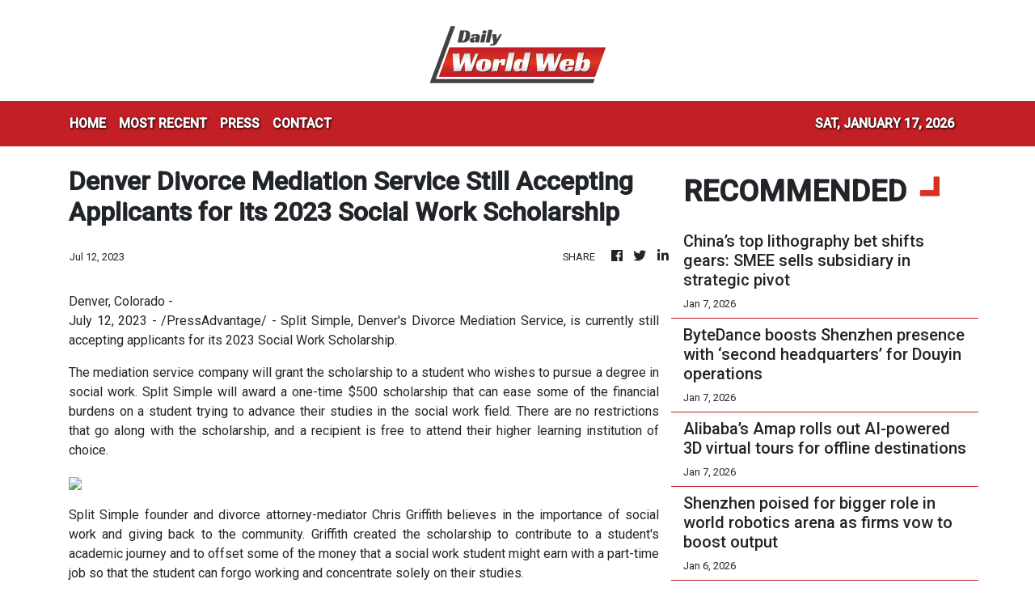

--- FILE ---
content_type: text/html; charset=utf-8
request_url: https://us-central1-vertical-news-network.cloudfunctions.net/get/fetch-include-rss
body_size: 35498
content:
[
  {
    "id": 111298049,
    "title": "Alibaba’s Qwen family hits 700 million downloads to lead global open-source AI adoption",
    "summary": "Alibaba Cloud’s flagship Qwen family of artificial intelligence models surpassed 700 million downloads as of January on the developer platform Hugging Face, which made it the world’s most widely used open-source AI system.\nAccording to research published on Friday by consultancy AIBase, citing data from Hugging Face, estimated Qwen downloads as of December alone exceeded the combined total of the next eight most popular models on the platform globally, including those from Meta Platforms and...",
    "slug": "alibabas-qwen-family-hits-700-million-downloads-to-lead-global-opensource-ai-adoption",
    "link": "https://www.scmp.com/tech/big-tech/article/3339568/alibabas-qwen-family-hits-700-million-downloads-lead-global-open-source-ai-adoption?utm_source=rss_feed",
    "date_published": "2026-01-12T07:01:21.000Z",
    "images": "https://cdn.i-scmp.com/sites/default/files/styles/1280x720/public/d8/images/canvas/2026/01/12/d637d64d-2d20-46e8-9e0e-de23567b78a9_f1520d95.jpg?itok=GWRR6jMU&v=1768201280",
    "categories": "3492,4637,1005,1432,1436,2688,3484,3493,3552,3563,3566,4645,4654,4671,4728,4743,4751,4752,4758,4771,4772,4779,4780,4794,4795,4796,4797",
    "img_id": "0",
    "caption": "",
    "country": "China",
    "source_type": "rss",
    "source": "South China Morning Post"
  },
  {
    "id": 111288188,
    "title": "China AI has ‘less than 20%’ chance to exceed US over next 3 to 5 years: Alibaba scientist",
    "summary": "China’s artificial intelligence efforts are unlikely to catch up with the United States in the near term despite making significant headway in recent years, according to the country’s leading AI researchers.\nThe comments at a major industry conference in Beijing on Saturday underscored the gap between the two countries in semiconductor chips and chipmaking equipment, key resources for building out the infrastructure needed for developing cutting-edge AI models.\nLin Junyang, technical lead of...",
    "slug": "china-ai-has-less-than-20-chance-to-exceed-us-over-next-3-to-5-years-alibaba-scientist",
    "link": "https://www.scmp.com/tech/big-tech/article/3339527/china-ai-has-less-20-chance-exceed-us-over-next-3-5-years-alibaba-scientist?utm_source=rss_feed",
    "date_published": "2026-01-12T02:30:11.000Z",
    "images": "https://cdn.i-scmp.com/sites/default/files/styles/1280x720/public/d8/images/canvas/2026/01/12/7c3d8399-4998-473b-9e48-681b407bee16_85335a5f.jpg?itok=4kL3Nmad&v=1768182944",
    "categories": "3492,4637,1005,1432,1436,2688,3484,3493,3552,3563,3566,4645,4654,4671,4728,4743,4751,4752,4758,4771,4772,4779,4780,4794,4795,4796,4797",
    "img_id": "0",
    "caption": "",
    "country": "China",
    "source_type": "rss",
    "source": "South China Morning Post"
  },
  {
    "id": 111254903,
    "title": "How Hong Kong’s AI IPO surge supports China’s economic strategy",
    "summary": "Hong Kong has started 2026 with a wave of IPOs driven by artificial intelligence (AI), led by the recent listing of Chinese chipmaker Biren Technology. Beyond the revival of market activity, the surge points to a clearer strategic direction.\nChina is increasingly using Hong Kong as an offshore capital platform for funding priority technologies – at a time when geopolitics is reshaping where innovation can be financed and how international capital can be accessed. This repositioning aligns...",
    "slug": "how-hong-kongs-ai-ipo-surge-supports-chinas-economic-strategy",
    "link": "https://www.scmp.com/opinion/hong-kong-opinion/article/3339039/how-hong-kongs-ai-ipo-surge-supports-chinas-economic-strategy?utm_source=rss_feed",
    "date_published": "2026-01-11T21:30:11.000Z",
    "images": "https://cdn.i-scmp.com/sites/default/files/styles/1280x720/public/d8/images/canvas/2026/01/09/7966f7c3-6b11-4f54-a4e5-809e158b9990_e263bcbd.jpg?itok=gwdV12nv&v=1767929017",
    "categories": "3492,4637,1005,1432,1436,2688,3484,3493,3552,3563,3566,4645,4654,4671,4728,4743,4751,4752,4758,4771,4772,4779,4780,4794,4795,4796,4797",
    "img_id": "0",
    "caption": "",
    "country": "China",
    "source_type": "rss",
    "source": "South China Morning Post"
  },
  {
    "id": 111117487,
    "title": "How the AI race could play out for the US, China and the world",
    "summary": "The global artificial intelligence (AI) race remains one of the most hotly contested spheres of international competition. Few would bet today on an eventual winner, but current trends point to three possible scenarios that we should consider.\nIn the first scenario, the AI world is dominated by the US and China. While the US still has the technological edge, China is closing in fast and vies with the US for leadership on many of the key dimensions of AI prowess.\nAccording to Stanford...",
    "slug": "how-the-ai-race-could-play-out-for-the-us-china-and-the-world",
    "link": "https://www.scmp.com/opinion/world-opinion/article/3338987/how-ai-race-could-play-out-us-china-and-world?utm_source=rss_feed",
    "date_published": "2026-01-10T21:30:09.000Z",
    "images": "https://cdn.i-scmp.com/sites/default/files/styles/1280x720/public/d8/images/canvas/2026/01/09/e9d3b9a4-6dda-4209-b095-263f23c41e04_65710753.jpg?itok=iupG6pze&v=1767924883",
    "categories": "3492,4637,1005,1432,1436,2688,3484,3493,3552,3563,3566,4645,4654,4671,4728,4743,4751,4752,4758,4771,4772,4779,4780,4794,4795,4796,4797",
    "img_id": "0",
    "caption": "",
    "country": "China",
    "source_type": "rss",
    "source": "South China Morning Post"
  },
  {
    "id": 111024890,
    "title": "Review of Meta-Manus deal underlines China’s tightening grip on AI exports",
    "summary": "China’s review of Meta Platforms’ acquisition of artificial intelligence agent start-up Manus signals Beijing’s intent to more tightly police foreign involvement in sensitive technologies developed by Chinese entrepreneurs, as more founders move operations overseas to sidestep geopolitical scrutiny, analysts say.\nThe Ministry of Commerce said on Thursday that it would work with other Chinese regulators to assess whether the acquisition complied with the country’s export controls and technology...",
    "slug": "review-of-metamanus-deal-underlines-chinas-tightening-grip-on-ai-exports",
    "link": "https://www.scmp.com/tech/big-tech/article/3339335/review-meta-manus-deal-underlines-chinas-tightening-grip-ai-exports?utm_source=rss_feed",
    "date_published": "2026-01-10T04:00:24.000Z",
    "images": "https://cdn.i-scmp.com/sites/default/files/styles/1280x720/public/d8/images/canvas/2026/01/09/cbadf66c-f12f-4c10-804a-b02b286edbd6_2a06bda3.jpg?itok=HN6BmK-3&v=1767949525",
    "categories": "3492,4637,1005,1432,1436,2688,3484,3493,3552,3563,3566,4645,4654,4671,4728,4743,4751,4752,4758,4771,4772,4779,4780,4794,4795,4796,4797",
    "img_id": "0",
    "caption": "",
    "country": "China",
    "source_type": "rss",
    "source": "South China Morning Post"
  },
  {
    "id": 110986978,
    "title": "The great chip leap: China’s semiconductor equipment self-reliance surges past targets",
    "summary": "China’s drive for chip manufacturing equipment self-sufficiency advanced so rapidly in 2025 that even the country’s planners were caught by surprise, as the ratio of domestically developed semiconductor equipment surged to 35 per cent by the year’s end, up from 25 per cent in 2024.\nThe ratio was higher than Beijing’s target of 30 per cent, set in early 2025 to encourage China’s semiconductor industry to favour local suppliers over US rivals such as Applied Materials, Lam Research and KLA,...",
    "slug": "the-great-chip-leap-chinas-semiconductor-equipment-selfreliance-surges-past-targets",
    "link": "https://www.scmp.com/tech/big-tech/article/3339366/great-chip-leap-chinas-semiconductor-equipment-self-reliance-surges-past-targets?utm_source=rss_feed",
    "date_published": "2026-01-09T14:00:28.000Z",
    "images": "https://cdn.i-scmp.com/sites/default/files/styles/1280x720/public/d8/images/canvas/2026/01/09/bcf2909c-b1e1-447a-9efb-9d73e0310393_93fce008.jpg?itok=ThB7NPjs&v=1767955369",
    "categories": "3492,4637,1005,1432,1436,2688,3484,3493,3552,3563,3566,4645,4654,4671,4728,4743,4751,4752,4758,4771,4772,4779,4780,4794,4795,4796,4797",
    "img_id": "0",
    "caption": "",
    "country": "China",
    "source_type": "rss",
    "source": "South China Morning Post"
  },
  {
    "id": 110963472,
    "title": "Alibaba logistics unit Cainiao opens US-Mexico cross-border service",
    "summary": "Cainiao, the logistics arm of Alibaba Group Holding, is stepping up its overseas push with a new service crossing the US-Mexico border.\nThe cross-border logistics service, a first for Cainiao in the Americas, was designed to handle parcel flow between the two countries, which was one of the region’s high-traffic corridors, the Alibaba unit said on Friday. Alibaba owns the South China Morning Post.\nThe service was expected to reach 99 per cent of the Mexico market and would be priced at around 60...",
    "slug": "alibaba-logistics-unit-cainiao-opens-usmexico-crossborder-service",
    "link": "https://www.scmp.com/tech/big-tech/article/3339372/alibaba-logistics-unit-cainiao-opens-us-mexico-cross-border-service?utm_source=rss_feed",
    "date_published": "2026-01-09T11:40:05.000Z",
    "images": "https://cdn.i-scmp.com/sites/default/files/styles/1280x720/public/d8/images/canvas/2026/01/09/930722a4-d106-4fd2-b53b-1939871a0f7b_01bf2acd.jpg?itok=D1XYjfO_&v=1767958803",
    "categories": "3492,4637,1005,1432,1436,2688,3484,3493,3552,3563,3566,4645,4654,4671,4728,4743,4751,4752,4758,4771,4772,4779,4780,4794,4795,4796,4797",
    "img_id": "0",
    "caption": "",
    "country": "China",
    "source_type": "rss",
    "source": "South China Morning Post"
  },
  {
    "id": 110835480,
    "title": "Tech war: China semiconductor expert suggests vigilance in buying Nvidia’s H200 AI chips",
    "summary": "Influential Chinese semiconductor expert Wei Shaojun urged caution for mainland companies that place orders for Nvidia’s H200 artificial intelligence chips, as it remained a puzzle why the US government would make these advanced integrated circuits available to the country.\n“The US’ inconsistent stance on advanced chips – alternating between limited easing and renewed pressure – has left users struggling to discern its true strategic intent,” Wei, vice-president at the China Semiconductor...",
    "slug": "tech-war-china-semiconductor-expert-suggests-vigilance-in-buying-nvidias-h200-ai-chips",
    "link": "https://www.scmp.com/tech/tech-war/article/3339186/tech-war-china-semiconductor-expert-suggests-vigilance-buying-nvidias-h200-ai-chips?utm_source=rss_feed",
    "date_published": "2026-01-08T10:00:35.000Z",
    "images": "https://cdn.i-scmp.com/sites/default/files/styles/1280x720/public/d8/images/canvas/2026/01/08/e7aed60d-6814-44f9-b90a-99f22c076261_c17288f3.jpg?itok=tT1syCGS&v=1767864460",
    "categories": "3492,4637,1005,1432,1436,2688,3484,3493,3552,3563,3566,4645,4654,4671,4728,4743,4751,4752,4758,4771,4772,4779,4780,4794,4795,4796,4797",
    "img_id": "0",
    "caption": "",
    "country": "China",
    "source_type": "rss",
    "source": "South China Morning Post"
  },
  {
    "id": 110824746,
    "title": "China to probe Meta’s purchase of Manus over export controls, tech outflow concerns",
    "summary": "China’s Ministry of Commerce says it will conduct a review and investigation into Meta Platforms’ US$2.5 billion acquisition of Manus, examining whether the deal complies with export controls and technology transfer rules, underscoring Beijing’s determination to assert oversight over cross-border technology transactions.\nSpokesperson He Yadong said at a briefing on Thursday that the ministry would work with other Chinese regulators to assess whether the deal, announced by Meta and Manus a week...",
    "slug": "china-to-probe-metas-purchase-of-manus-over-export-controls-tech-outflow-concerns",
    "link": "https://www.scmp.com/tech/big-tech/article/3339158/china-probe-metas-purchase-manus-regarding-export-control-and-tech-exports?utm_source=rss_feed",
    "date_published": "2026-01-08T07:29:31.000Z",
    "images": "https://cdn.i-scmp.com/sites/default/files/styles/1280x720/public/d8/images/canvas/2026/01/08/b2166221-ab6f-4bf9-8917-00ac49806123_82afc7b2.jpg?itok=9wKZdiVE&v=1767857902",
    "categories": "3492,4637,1005,1432,1436,2688,3484,3493,3552,3563,3566,4645,4654,4671,4728,4743,4751,4752,4758,4771,4772,4779,4780,4794,4795,4796,4797",
    "img_id": "0",
    "caption": "",
    "country": "China",
    "source_type": "rss",
    "source": "South China Morning Post"
  },
  {
    "id": 110756505,
    "title": "China’s top lithography bet shifts gears: SMEE sells subsidiary in strategic pivot",
    "summary": "China’s state-backed lithography champion Shanghai Micro Electronics Equipment (SMEE) has reshuffled its business, divesting a manufacturing arm as it sharpens its focus on research in Beijing’s push for chip self-sufficiency.\nSMEE – widely seen as China’s best chance of closing the gap with Dutch lithography giant ASML – had transferred 100 per cent of its subsidiary Shanghai Weiyao Industrial to AMIES Technology, according to updates on corporate database Qichacha.\nThe deal was priced at 228.5...",
    "slug": "chinas-top-lithography-bet-shifts-gears-smee-sells-subsidiary-in-strategic-pivot",
    "link": "https://www.scmp.com/tech/big-tech/article/3339071/chinas-top-lithography-bet-shifts-gears-smee-sells-subsidiary-strategic-pivot?utm_source=rss_feed",
    "date_published": "2026-01-07T12:00:19.000Z",
    "images": "https://cdn.i-scmp.com/sites/default/files/styles/1280x720/public/d8/images/canvas/2026/01/07/5d8275a4-246b-48bf-9f45-b02dd251ff19_93995d44.jpg?itok=H_OkM61q&v=1767783281",
    "categories": "3492,4637,1005,1432,1436,2688,3484,3493,3552,3563,3566,4645,4654,4671,4728,4743,4751,4752,4758,4771,4772,4779,4780,4794,4795,4796,4797",
    "img_id": "0",
    "caption": "",
    "country": "China",
    "source_type": "rss",
    "source": "South China Morning Post"
  },
  {
    "id": 110713009,
    "title": "ByteDance boosts Shenzhen presence with ‘second headquarters’ for Douyin operations",
    "summary": "Chinese short video giant ByteDance is setting up a “second headquarters” for its flagship Douyin business in Shenzhen, less than a year after its first regional headquarters in the city began operations.\nOnce completed, the new base will support “research and development of core products such as Douyin and Jinri Toutiao, and new business areas such as digital payments”, as well as house “new AI research and SaaS [software-as-a-service] platform service centres to support the buildout of a...",
    "slug": "bytedance-boosts-shenzhen-presence-with-second-headquarters-for-douyin-operations",
    "link": "https://www.scmp.com/tech/big-tech/article/3338978/bytedance-boosts-shenzhen-presence-second-headquarters-douyin-operations?utm_source=rss_feed",
    "date_published": "2026-01-07T04:05:29.000Z",
    "images": "https://cdn.i-scmp.com/sites/default/files/styles/1280x720/public/d8/images/canvas/2026/01/07/a46eda58-a9c4-4247-af60-19add5e22230_2d90454e.jpg?itok=K0BRU-5R&v=1767751913",
    "categories": "3492,4637,1005,1432,1436,2688,3484,3493,3552,3563,3566,4645,4654,4671,4728,4743,4751,4752,4758,4771,4772,4779,4780,4794,4795,4796,4797",
    "img_id": "0",
    "caption": "",
    "country": "China",
    "source_type": "rss",
    "source": "South China Morning Post"
  },
  {
    "id": 110703457,
    "title": "Alibaba’s Amap rolls out AI-powered 3D virtual tours for offline destinations",
    "summary": "Amap, the mapping and navigation platform of Alibaba Group Holding, has launched new features powered by its top-ranking world model, as the tech giant doubles down on artificial intelligence to upgrade its massive consumer ecosystem.\n“Flying Street View”, a new feature on the Amap app based on the unit’s self-developed system designed to simulate real-world environments, allowed users to take 3D virtual tours of restaurants and other offline venues, the company said at a launch event in...",
    "slug": "alibabas-amap-rolls-out-aipowered-3d-virtual-tours-for-offline-destinations",
    "link": "https://www.scmp.com/tech/tech-trends/article/3338964/alibabas-amap-rolls-out-ai-powered-3d-virtual-tours-offline-destinations?utm_source=rss_feed",
    "date_published": "2026-01-07T02:00:27.000Z",
    "images": "https://cdn.i-scmp.com/sites/default/files/styles/1280x720/public/d8/images/canvas/2026/01/06/cddf0fbe-f4d3-4b95-be37-f81420e8eedc_825fcb7a.jpg?itok=EgB9gz7h&v=1767709755",
    "categories": "3492,4637,1005,1432,1436,2688,3484,3493,3552,3563,3566,4645,4654,4671,4728,4743,4751,4752,4758,4771,4772,4779,4780,4794,4795,4796,4797",
    "img_id": "0",
    "caption": "",
    "country": "China",
    "source_type": "rss",
    "source": "South China Morning Post"
  },
  {
    "id": 110648753,
    "title": "Shenzhen poised for bigger role in world robotics arena as firms vow to boost output",
    "summary": "Shenzhen is positioning itself for a bigger role in the global robotics arena after the city’s tech firms pledged to accelerate the roll-out of humanoid robots in line with Premier Li Qiang’s call to bolster industrial adoption of the technology.\nLi, during his trip to China’s southern tech hub, urged enterprises in emerging technologies – including robotics and drones – to speed up new iterations and upgrades so that more industries and households could benefit, according to Xinhua news...",
    "slug": "shenzhen-poised-for-bigger-role-in-world-robotics-arena-as-firms-vow-to-boost-output",
    "link": "https://www.scmp.com/tech/big-tech/article/3338938/shenzhen-poised-bigger-role-world-robotics-arena-firms-vow-boost-output?utm_source=rss_feed",
    "date_published": "2026-01-06T10:14:45.000Z",
    "images": "https://cdn.i-scmp.com/sites/default/files/styles/1280x720/public/d8/images/canvas/2026/01/06/1f7438e0-a180-4dbf-a605-8621a7a915ac_bf2c0474.jpg?itok=GxWFxDCk&v=1767694355",
    "categories": "3492,4637,1005,1432,1436,2688,3484,3493,3552,3563,3566,4645,4654,4671,4728,4743,4751,4752,4758,4771,4772,4779,4780,4794,4795,4796,4797",
    "img_id": "0",
    "caption": "",
    "country": "China",
    "source_type": "rss",
    "source": "South China Morning Post"
  },
  {
    "id": 110623911,
    "title": "Nvidia CEO Jensen Huang credits DeepSeek with accelerating open-source AI shift",
    "summary": "Nvidia CEO Jensen Huang on Monday credited Chinese start-up DeepSeek with “activating” a global shift towards open-source artificial intelligence, as he used a keynote at the Consumer Electronics Show (CES) in Las Vegas to unveil new hardware aimed at training ever more powerful AI systems.\nSpeaking at the annual trade show, Huang said DeepSeek’s models – released earlier last year – had accelerated the growth of the open-source ecosystem, even after the company’s R1 model, which required fewer...",
    "slug": "nvidia-ceo-jensen-huang-credits-deepseek-with-accelerating-opensource-ai-shift",
    "link": "https://www.scmp.com/tech/big-tech/article/3338887/nvidia-ceo-jensen-huang-credits-deepseek-accelerating-open-source-ai-shift?utm_source=rss_feed",
    "date_published": "2026-01-06T06:59:34.000Z",
    "images": "https://cdn.i-scmp.com/sites/default/files/styles/1280x720/public/d8/images/canvas/2026/01/06/e03d70d0-7219-42ce-9328-a05d1f1bd429_9d609fdb.jpg?itok=Mqd8dZSR&v=1767682772",
    "categories": "3492,4637,1005,1432,1436,2688,3484,3493,3552,3563,3566,4645,4654,4671,4728,4743,4751,4752,4758,4771,4772,4779,4780,4794,4795,4796,4797",
    "img_id": "0",
    "caption": "",
    "country": "China",
    "source_type": "rss",
    "source": "South China Morning Post"
  },
  {
    "id": 110613757,
    "title": "Samsung likely to flag 160% jump in fourth quarter profit as AI boom stokes chip prices",
    "summary": "Samsung Electronics is expected to flag a 160 per cent jump in its fourth-quarter operating profit spurred by a severe chip shortage that has sharply driven up ‍memory prices as customers scramble to meet booming demand for artificial intelligence.\nSemiconductor prices have rocketed in recent months, as the industry’s shift to AI-related chips has curbed production for traditional memory, while demand has been surging for both conventional and advanced chips to train and run AI models.\nSamsung...",
    "slug": "samsung-likely-to-flag-160-jump-in-fourth-quarter-profit-as-ai-boom-stokes-chip-prices",
    "link": "https://www.scmp.com/tech/big-tech/article/3338849/samsung-likely-flag-160-jump-fourth-quarter-profit-ai-boom-stokes-chip-prices?utm_source=rss_feed",
    "date_published": "2026-01-06T03:50:09.000Z",
    "images": "https://cdn.i-scmp.com/sites/default/files/styles/1280x720/public/d8/images/canvas/2026/01/06/8ede966a-4691-4cd2-8741-4f3c1064e4ef_86b8b888.jpg?itok=KLbkd0Fw&v=1767670488",
    "categories": "3492,4637,1005,1432,1436,2688,3484,3493,3552,3563,3566,4645,4654,4671,4728,4743,4751,4752,4758,4771,4772,4779,4780,4794,4795,4796,4797",
    "img_id": "0",
    "caption": "",
    "country": "China",
    "source_type": "rss",
    "source": "South China Morning Post"
  },
  {
    "id": 110613758,
    "title": "Nvidia CEO Huang says next generation of chips is in full production",
    "summary": "Nvidia CEO Jensen Huang said on Monday that the company’s next generation of chips is in “full production”, saying they can deliver five times the artificial intelligence computing of the company’s previous chips when serving up chatbots and other AI apps.\nIn a speech at the Consumer Electronics Show in Las Vegas, the leader of the world’s most valuable company revealed new details about its chips, which will arrive later this year and which Nvidia executives told Reuters are already in the...",
    "slug": "nvidia-ceo-huang-says-next-generation-of-chips-is-in-full-production",
    "link": "https://www.scmp.com/tech/big-tech/article/3338845/nvidia-ceo-huang-says-next-generation-chips-full-production?utm_source=rss_feed",
    "date_published": "2026-01-06T02:51:23.000Z",
    "images": "https://cdn.i-scmp.com/sites/default/files/styles/1280x720/public/d8/images/canvas/2026/01/06/2dd2b90e-8bf5-401a-be1f-d9a5a98b721b_1c4f399f.jpg?itok=SOaW5vFc&v=1767667790",
    "categories": "3492,4637,1005,1432,1436,2688,3484,3493,3552,3563,3566,4645,4654,4671,4728,4743,4751,4752,4758,4771,4772,4779,4780,4794,4795,4796,4797",
    "img_id": "0",
    "caption": "",
    "country": "China",
    "source_type": "rss",
    "source": "South China Morning Post"
  },
  {
    "id": 110591250,
    "title": "China’s DeepSeek adds advanced ‘thinking’ feature to chatbot amid buzz over next model",
    "summary": "Chinese artificial intelligence start-up DeepSeek has updated the user interface of its flagship chatbot by adding an advanced “thinking” feature, as its app recorded a massive 90 per cent jump in monthly active users (MAU) in December.\nThe upgrades, including a deep research mode similar to OpenAI’s namesake product, marked a rare improvement on the consumer side for the Hangzhou-based firm at a time when anticipation was building over its next-generation models, analysts said.\nDeepSeek’s...",
    "slug": "chinas-deepseek-adds-advanced-thinking-feature-to-chatbot-amid-buzz-over-next-model",
    "link": "https://www.scmp.com/tech/big-tech/article/3338809/chinas-deepseek-adds-advanced-thinking-feature-chatbot-amid-buzz-over-next-model?utm_source=rss_feed",
    "date_published": "2026-01-06T01:00:49.000Z",
    "images": "https://cdn.i-scmp.com/sites/default/files/styles/1280x720/public/d8/images/canvas/2026/01/05/a5a30406-fd59-4e4a-8d60-173d56461f1e_a7a8bc8d.jpg?itok=wFcytWrl&v=1767614704",
    "categories": "3492,4637,1005,1432,1436,2688,3484,3493,3552,3563,3566,4645,4654,4671,4728,4743,4751,4752,4758,4771,4772,4779,4780,4794,4795,4796,4797",
    "img_id": "0",
    "caption": "",
    "country": "China",
    "source_type": "rss",
    "source": "South China Morning Post"
  },
  {
    "id": 110537050,
    "title": "Baidu and Huawei tighten grip on China’s GPU cloud as chipmakers chase IPOs",
    "summary": "Baidu and Huawei Technologies collectively accounted for more than 70 per cent of China’s market for cloud services built on home-grown graphics processing units (GPUs) in the first half of 2025, as home-grown artificial intelligence chips gain traction amid rising demand for computing power and a wave of public listing plans.\nThe figures, published in a Frost & Sullivan report released on Sunday, defined “GPU cloud” providers as companies that controlled the full chip-to-cloud value chain –...",
    "slug": "baidu-and-huawei-tighten-grip-on-chinas-gpu-cloud-as-chipmakers-chase-ipos",
    "link": "https://www.scmp.com/tech/big-tech/article/3338800/baidu-and-huawei-tighten-grip-chinas-gpu-cloud-chipmakers-chase-ipos?utm_source=rss_feed",
    "date_published": "2026-01-05T13:00:13.000Z",
    "images": "https://cdn.i-scmp.com/sites/default/files/styles/1280x720/public/d8/images/canvas/2026/01/05/f3414a1e-44e6-4817-8e6e-8b3706aafaeb_c1425a52.jpg?itok=Ta8K7RVr&v=1767612007",
    "categories": "3492,4637,1005,1432,1436,2688,3484,3493,3552,3563,3566,4645,4654,4671,4728,4743,4751,4752,4758,4771,4772,4779,4780,4794,4795,4796,4797",
    "img_id": "0",
    "caption": "",
    "country": "China",
    "source_type": "rss",
    "source": "South China Morning Post"
  },
  {
    "id": 110517601,
    "title": "Another Chinese quant fund joins DeepSeek in AI race with model rivalling GPT-5.1, Claude",
    "summary": "Another Chinese quantitative trading firm has entered the race to develop large language models (LLMs), unveiling systems it claims can match – and in some cases surpass – the performance of US rivals such as OpenAI’s GPT-5.1, following the global rise of DeepSeek.\nBeijing-based Ubiquant said it released a series of open-source code-focused LLMs last week that outperformed leading closed-source models on multiple benchmarks despite using far fewer parameters. The IQuest-Coder-V1 family is...",
    "slug": "another-chinese-quant-fund-joins-deepseek-in-ai-race-with-model-rivalling-gpt51-claude",
    "link": "https://www.scmp.com/tech/big-tech/article/3338794/another-chinese-quant-fund-joins-deepseek-ai-race-model-rivalling-gpt-51-claude?utm_source=rss_feed",
    "date_published": "2026-01-05T12:00:14.000Z",
    "images": "https://cdn.i-scmp.com/sites/default/files/styles/1280x720/public/d8/images/canvas/2026/01/05/d0f96e5e-d05b-4779-8ff7-35c6f8b63c24_cb478031.jpg?itok=0Tf6cYx8&v=1767611074",
    "categories": "3492,4637,1005,1432,1436,2688,3484,3493,3552,3563,3566,4645,4654,4671,4728,4743,4751,4752,4758,4771,4772,4779,4780,4794,4795,4796,4797",
    "img_id": "0",
    "caption": "",
    "country": "China",
    "source_type": "rss",
    "source": "South China Morning Post"
  },
  {
    "id": 110517602,
    "title": "DeepSeek pitches new route to scale AI, but researchers call for more testing",
    "summary": "DeepSeek’s proposed “mHC” architecture could transform the training of large language models (LLMs) – the technology behind artificial intelligence chatbots – as developers look for ways to scale models without simply adding more computing power.\nHowever, experts cautioned that while the approach could prove far-reaching, it might still prove difficult to put into practice.\nIn a technical paper released last week, co-authored by DeepSeek founder and CEO Liang Wenfeng, the company proposed...",
    "slug": "deepseek-pitches-new-route-to-scale-ai-but-researchers-call-for-more-testing",
    "link": "https://www.scmp.com/tech/big-tech/article/3338763/deepseek-pitches-new-route-scale-ai-researchers-call-more-testing?utm_source=rss_feed",
    "date_published": "2026-01-05T11:00:10.000Z",
    "images": "https://cdn.i-scmp.com/sites/default/files/styles/1280x720/public/d8/images/canvas/2026/01/05/f201a590-d695-4f1f-b8b0-a60c77dd3015_4618fc8b.jpg?itok=x6kqD1N0&v=1767601134",
    "categories": "3492,4637,1005,1432,1436,2688,3484,3493,3552,3563,3566,4645,4654,4671,4728,4743,4751,4752,4758,4771,4772,4779,4780,4794,4795,4796,4797",
    "img_id": "0",
    "caption": "",
    "country": "China",
    "source_type": "rss",
    "source": "South China Morning Post"
  },
  {
    "id": 110517603,
    "title": "Insilico signs US$888 million AI drug-development deal days after Hong Kong IPO",
    "summary": "Newly Hong Kong-listed biotech firm Insilico Medicine is expected to receive up to US$888 million from a French drug maker under a partnership using Insilico’s proprietary artificial intelligence platform to discover and develop novel cancer drugs.\nThe deal comes just days after the US company’s shares debuted following its initial public offering (IPO), which raised HK$2.28 billion (US$293 million) after the public portion was oversubscribed 1,427 times.\nThe multi-year partnership with Servier,...",
    "slug": "insilico-signs-us888-million-ai-drugdevelopment-deal-days-after-hong-kong-ipo",
    "link": "https://www.scmp.com/business/companies/article/3338728/insilico-signs-us888-million-ai-drug-development-deal-days-after-hong-kong-ipo?utm_source=rss_feed",
    "date_published": "2026-01-05T04:46:54.000Z",
    "images": "https://cdn.i-scmp.com/sites/default/files/styles/1280x720/public/d8/images/canvas/2026/01/05/e1a4d308-3787-41a1-b358-96badcccca95_d4f43cfa.jpg?itok=o7uZVA_u&v=1767588410",
    "categories": "3492,4637,1005,1432,1436,2688,3484,3493,3552,3563,3566,4645,4654,4671,4728,4743,4751,4752,4758,4771,4772,4779,4780,4794,4795,4796,4797",
    "img_id": "0",
    "caption": "",
    "country": "China",
    "source_type": "rss",
    "source": "South China Morning Post"
  },
  {
    "id": 110269365,
    "title": "Tech war: China takes confident strides to develop more AI innovation in 2026",
    "summary": "On the last day of 2025, DeepSeek published a new technical paper, with founder and CEO Liang Wenfeng among the 19 co-authors, about “manifold-constrained hyper-connections” – a general framework for training artificial intelligence systems at scale, which suggested “promising directions for the evolution of foundational models”.\nThat release was a fitting reminder to the world, especially during the peak of the Christmas holiday season, about Chinese AI companies’ sharpened focus on innovation...",
    "slug": "tech-war-china-takes-confident-strides-to-develop-more-ai-innovation-in-2026",
    "link": "https://www.scmp.com/tech/tech-war/article/3338528/tech-war-china-takes-confident-strides-develop-more-ai-innovation-2026?utm_source=rss_feed",
    "date_published": "2026-01-03T03:00:22.000Z",
    "images": "https://cdn.i-scmp.com/sites/default/files/styles/1280x720/public/d8/images/canvas/2026/01/02/e2f071b8-aa8d-4675-ab74-0954fea853d2_99b5da0e.jpg?itok=dhKaf4Z1&v=1767345581",
    "categories": "3492,4637,1005,1432,1436,2688,3484,3493,3552,3563,3566,4645,4654,4671,4728,4743,4751,4752,4758,4771,4772,4779,4780,4794,4795,4796,4797",
    "img_id": "0",
    "caption": "",
    "country": "China",
    "source_type": "rss",
    "source": "South China Morning Post"
  },
  {
    "id": 110247630,
    "title": "China’s top contract chipmakers pursue acquisitions amid Beijing’s self-sufficiency drive",
    "summary": "Hua Hong Semiconductor, China’s No 2 contract chipmaker, on Wednesday announced the acquisition of its sister foundry in Shanghai, days after market leader Semiconductor Manufacturing International Corp (SMIC) said it would take full control of a subsidiary.\nThose big-ticket transactions – 8.27 billion yuan (US$1.2 billion) for Hua Hong and 40.6 billion yuan for SMIC – signalled a fresh round of consolidation in the country’s semiconductor industry, as Beijing’s tech self-sufficiency drive...",
    "slug": "chinas-top-contract-chipmakers-pursue-acquisitions-amid-beijings-selfsufficiency-drive",
    "link": "https://www.scmp.com/tech/tech-trends/article/3338551/chinas-top-contract-chipmakers-pursue-acquisitions-amid-beijings-self-sufficiency-drive?utm_source=rss_feed",
    "date_published": "2026-01-02T13:00:19.000Z",
    "images": "https://cdn.i-scmp.com/sites/default/files/styles/1280x720/public/d8/images/canvas/2026/01/02/6953295b-a9a5-40cd-8769-f6d53da73540_0ca0280a.jpg?itok=nJjlXfgQ&v=1767354283",
    "categories": "3492,4637,1005,1432,1436,2688,3484,3493,3552,3563,3566,4645,4654,4671,4728,4743,4751,4752,4758,4771,4772,4779,4780,4794,4795,4796,4797",
    "img_id": "0",
    "caption": "",
    "country": "China",
    "source_type": "rss",
    "source": "South China Morning Post"
  },
  {
    "id": 110115301,
    "title": "DeepSeek kicks off 2026 with paper signalling push to train bigger models for less",
    "summary": "Chinese artificial intelligence start-up DeepSeek has ushered in 2026 with a new technical paper, co-authored by founder Liang Wenfeng, that proposes a rethink of the fundamental architecture used to train foundational AI models.\nThe method – dubbed Manifold-Constrained Hyper-Connections (mHC) – forms part of the Hangzhou firm’s push to make its models more cost-effective as it strives to keep pace with better-funded US rivals with deeper access to computing power.\nIt also reflected the...",
    "slug": "deepseek-kicks-off-2026-with-paper-signalling-push-to-train-bigger-models-for-less",
    "link": "https://www.scmp.com/tech/big-tech/article/3338427/deepseek-kicks-2026-paper-signalling-push-train-bigger-models-less?utm_source=rss_feed",
    "date_published": "2026-01-01T13:51:48.000Z",
    "images": "https://cdn.i-scmp.com/sites/default/files/styles/1280x720/public/d8/images/canvas/2026/01/01/8280bbbd-fa54-4df2-8a69-28f069c3bd18_9e1188c1.jpg?itok=N7v162jA&v=1767273963",
    "categories": "3492,4637,1005,1432,1436,2688,3484,3493,3552,3563,3566,4645,4654,4671,4728,4743,4751,4752,4758,4771,4772,4779,4780,4794,4795,4796,4797",
    "img_id": "0",
    "caption": "",
    "country": "China",
    "source_type": "rss",
    "source": "South China Morning Post"
  },
  {
    "id": 110094388,
    "title": "Full throttle: Chinese EV makers to corner one-third of global market by 2030, UBS says",
    "summary": "China’s carmakers are on track to capture about one-third of the global auto market by 2030 and generate most of their profits overseas, according to UBS, underscoring the resilience of the country’s electric vehicle (EV) advantage despite mounting trade barriers in the West.\nThe Swiss bank said its forecast had remained unchanged from two years ago, even as Chinese carmakers accelerated factory construction in Europe and some global rivals scaled back electrification plans.\n“The main drag was...",
    "slug": "full-throttle-chinese-ev-makers-to-corner-onethird-of-global-market-by-2030-ubs-says",
    "link": "https://www.scmp.com/business/china-evs/article/3338224/full-throttle-chinese-ev-makers-corner-one-third-global-market-2030-ubs-says?utm_source=rss_feed",
    "date_published": "2026-01-01T08:30:08.000Z",
    "images": "https://cdn.i-scmp.com/sites/default/files/styles/1280x720/public/d8/images/canvas/2025/12/31/e8af1ce0-1ff7-4a6f-b16e-d8bd14ab751a_01b95c99.jpg?itok=6iNN9TlZ&v=1767137661",
    "categories": "3492,4637,1005,1432,1436,2688,3484,3493,3552,3563,3566,4645,4654,4671,4728,4743,4751,4752,4758,4771,4772,4779,4780,4794,4795,4796,4797",
    "img_id": "0",
    "caption": "",
    "country": "China",
    "source_type": "rss",
    "source": "South China Morning Post"
  },
  {
    "id": 110071548,
    "title": "US grants TSMC annual licence to import American chipmaking tools into China",
    "summary": "The US government ‍has granted an annual licence to Taiwan Semiconductor Manufacturing Co (TSMC) to import American chip manufacturing equipment to its fabrication facility in Nanjing, the capital of eastern China’s Jiangsu province, according to the company.\nThe approval “ensures uninterrupted fab operations and product deliveries”, TSMC, the world’s largest contract chipmaker, said in a statement on Thursday to Reuters.\nSouth Korea’s Samsung Electronics and SK Hynix have also received similar...",
    "slug": "us-grants-tsmc-annual-licence-to-import-american-chipmaking-tools-into-china",
    "link": "https://www.scmp.com/tech/big-tech/article/3338380/us-grants-tsmc-annual-licence-import-american-chipmaking-tools-china?utm_source=rss_feed",
    "date_published": "2026-01-01T06:05:57.000Z",
    "images": "https://cdn.i-scmp.com/sites/default/files/styles/1280x720/public/d8/images/canvas/2026/01/01/c14063dd-ca03-4442-8399-2b7d3ad8eb70_8c0762a0.jpg?itok=HDXF_a_k&v=1767247556",
    "categories": "3492,4637,1005,1432,1436,2688,3484,3493,3552,3563,3566,4645,4654,4671,4728,4743,4751,4752,4758,4771,4772,4779,4780,4794,4795,4796,4797",
    "img_id": "0",
    "caption": "",
    "country": "China",
    "source_type": "rss",
    "source": "South China Morning Post"
  },
  {
    "id": 109963147,
    "title": "Nvidia asks chipmaker TSMC to ramp up H200 production as China demand jumps, sources say",
    "summary": "Nvidia is scrambling to meet strong demand for its H200 artificial intelligence chips from Chinese technology companies and has ‌approached contract manufacturer Taiwan Semiconductor Manufacturing Co (TSMC) to ramp up production, sources said.\nChinese tech companies have placed orders for more than 2 million H200 chips for 2026, while ‍Nvidia currently holds just 700,000 units in stock, two of the people said.\nThe exact additional volume Nvidia intends to order from TSMC remains unclear, they...",
    "slug": "nvidia-asks-chipmaker-tsmc-to-ramp-up-h200-production-as-china-demand-jumps-sources-say",
    "link": "https://www.scmp.com/tech/big-tech/article/3338308/nvidia-asks-chipmaker-tsmc-ramp-h200-production-china-demand-jumps-sources-say?utm_source=rss_feed",
    "date_published": "2025-12-31T09:03:29.000Z",
    "images": "https://cdn.i-scmp.com/sites/default/files/styles/1280x720/public/d8/images/canvas/2025/12/31/a3a12c44-ff67-4006-948e-9d9725fab4b1_63a01b00.jpg?itok=MXIqrcDz&v=1767171807",
    "categories": "3492,4637,1005,1432,1436,2688,3484,3493,3552,3563,3566,4645,4654,4671,4728,4743,4751,4752,4758,4771,4772,4779,4780,4794,4795,4796,4797",
    "img_id": "0",
    "caption": "",
    "country": "China",
    "source_type": "rss",
    "source": "South China Morning Post"
  },
  {
    "id": 109931934,
    "title": "ByteDance to pour US$14 billion into Nvidia chips in 2026 as computing demand surges",
    "summary": "ByteDance plans to spend about 100 billion yuan (US$14 billion) on artificial intelligence chips from Nvidia in 2026, a hefty increase from roughly 85 billion yuan in 2025, if the US company is allowed to sell its H200 graphic processing units in China, according to people familiar with the matter.\nThe budget, which could change, is part of the Beijing-based unicorn’s ambitious capital spending plan in AI for 2026. The company, with a private market capitalisation of US$500 billion, has built up...",
    "slug": "bytedance-to-pour-us14-billion-into-nvidia-chips-in-2026-as-computing-demand-surges",
    "link": "https://www.scmp.com/tech/big-tech/article/3338191/bytedance-pour-us14-billion-nvidia-chips-2026-computing-demand-surges?utm_source=rss_feed",
    "date_published": "2025-12-31T01:00:33.000Z",
    "images": "https://cdn.i-scmp.com/sites/default/files/styles/1280x720/public/d8/images/canvas/2025/12/30/4d5358c5-d506-4bf1-a1f8-b20ffb946db2_36491eb3.jpg?itok=6GgOMD5s&v=1767094145",
    "categories": "3492,4637,1005,1432,1436,2688,3484,3493,3552,3563,3566,4645,4654,4671,4728,4743,4751,4752,4758,4771,4772,4779,4780,4794,4795,4796,4797",
    "img_id": "0",
    "caption": "",
    "country": "China",
    "source_type": "rss",
    "source": "South China Morning Post"
  },
  {
    "id": 109831059,
    "title": "China-founded AI-agent start-up Manus acquired by Zuckerberg’s Meta for ‘billions’",
    "summary": "A China-founded start-up that specialises in artificial intelligence agents was acquired by US tech giant Meta Platforms for billions of dollars, marking a landmark deal amid US-China competition in AI technology.\nThe acquisition of Singapore-based Manus just nine months after its public launch in March underlines China’s AI competitiveness despite Washington’s efforts to deprive its rival of access to advanced US chips and funding.\nAccording to announcements from both sides, Manus would...",
    "slug": "chinafounded-aiagent-startup-manus-acquired-by-zuckerbergs-meta-for-billions",
    "link": "https://www.scmp.com/tech/big-tech/article/3338117/china-founded-ai-agent-start-manus-acquired-zuckerbergs-meta-billions?utm_source=rss_feed",
    "date_published": "2025-12-30T06:00:15.000Z",
    "images": "https://cdn.i-scmp.com/sites/default/files/styles/1280x720/public/d8/images/canvas/2025/12/30/2653810d-d5c6-4343-9041-168331ed9694_859c31a5.jpg?itok=-Ee_20Jm&v=1767072891",
    "categories": "3492,4637,1005,1432,1436,2688,3484,3493,3552,3563,3566,4645,4654,4671,4728,4743,4751,4752,4758,4771,4772,4779,4780,4794,4795,4796,4797",
    "img_id": "0",
    "caption": "",
    "country": "China",
    "source_type": "rss",
    "source": "South China Morning Post"
  },
  {
    "id": 109831060,
    "title": "Huawei hails Ascend AI ecosystem in New Year message as Atlas 900 supernode rolls out",
    "summary": "Meng Wanzhou, chief financial officer of Huawei Technologies and daughter of its founder, hailed the company’s breakthroughs in 2025 in a New Year message that vowed to take advantage of “strategic opportunities” amid a “surge of intelligence in all aspects of life and work”.\nThe US-sanctioned telecommunications gear maker, which plays a central role in China’s push for tech self-sufficiency, “built a solid foundation for computing” in 2025 with the expansion of its Kunpeng and Ascend chip...",
    "slug": "huawei-hails-ascend-ai-ecosystem-in-new-year-message-as-atlas-900-supernode-rolls-out",
    "link": "https://www.scmp.com/tech/big-tech/article/3338109/huawei-hails-ascend-ai-ecosystem-new-year-message-atlas-900-supernode-rolls-out?utm_source=rss_feed",
    "date_published": "2025-12-30T05:00:46.000Z",
    "images": "https://cdn.i-scmp.com/sites/default/files/styles/1280x720/public/d8/images/canvas/2025/12/30/91f3de8d-ea76-4ed7-aadb-b32151dbd7a1_858157ee.jpg?itok=64m_g9Q-&v=1767070481",
    "categories": "3492,4637,1005,1432,1436,2688,3484,3493,3552,3563,3566,4645,4654,4671,4728,4743,4751,4752,4758,4771,4772,4779,4780,4794,4795,4796,4797",
    "img_id": "0",
    "caption": "",
    "country": "China",
    "source_type": "rss",
    "source": "South China Morning Post"
  },
  {
    "id": 109820564,
    "title": "Trip.com tests stablecoin payments overseas, offering USDT and USDC for prepaid bookings",
    "summary": "Trip.com has started to allow some overseas users to pay for prepaid hotel and flight bookings with the stablecoins USDT and USDC – also known as Tether and USD Coin – in a sign of growing acceptance of the US dollar-pegged tokens.\nThe online travel group enabled stablecoin payments on October 9, according to a customer service agent, with the option appearing for users in certain regions when they booked prepaid deals through Trip.com’s international platform.\nThe move – which comes even as...",
    "slug": "tripcom-tests-stablecoin-payments-overseas-offering-usdt-and-usdc-for-prepaid-bookings",
    "link": "https://www.scmp.com/news/china-future-tech/article/3338060/tripcom-tests-stablecoin-payments-overseas-offering-usdt-and-usdc-prepaid-bookings?utm_source=rss_feed",
    "date_published": "2025-12-29T23:00:09.000Z",
    "images": "https://cdn.i-scmp.com/sites/default/files/styles/1280x720/public/d8/images/canvas/2025/12/29/4975f4be-4364-429c-86f0-abfc63072c36_451f5e01.jpg?itok=b0xenPFo&v=1767011500",
    "categories": "3492,4637,1005,1432,1436,2688,3484,3493,3552,3563,3566,4645,4654,4671,4728,4743,4751,4752,4758,4771,4772,4779,4780,4794,4795,4796,4797",
    "img_id": "0",
    "caption": "",
    "country": "China",
    "source_type": "rss",
    "source": "South China Morning Post"
  },
  {
    "id": 109700684,
    "title": "Xiaomi stock dips after co-founder Lin Bin unveils US$2 billion share sale plan",
    "summary": "Xiaomi shares came under pressure after the smartphone maker said its co-founder and vice-chairman plans to sell up to US$2 billion worth of shares starting from December 2026, stoking investor concerns over future supply.\nThe company said in a voluntary filing on Sunday night that Lin Bin intended to offload class B shares, with sales capped at US$500 million in any rolling 12-month period and the total disposal amount not to exceed US$2 billion. Xiaomi said the proceeds were mainly earmarked...",
    "slug": "xiaomi-stock-dips-after-cofounder-lin-bin-unveils-us2-billion-share-sale-plan",
    "link": "https://www.scmp.com/business/china-business/article/3337965/xiaomi-stock-dips-after-co-founders-share-sale-plan-revealed?utm_source=rss_feed",
    "date_published": "2025-12-29T01:57:38.000Z",
    "images": "https://cdn.i-scmp.com/sites/default/files/styles/1280x720/public/d8/images/canvas/2025/12/29/3c581674-4220-4c4c-aa87-c3d58a0b89f6_088d5da7.jpg?itok=heyCEIv1&v=1766973457",
    "categories": "3492,4637,1005,1432,1436,2688,3484,3493,3552,3563,3566,4645,4654,4671,4728,4743,4751,4752,4758,4771,4772,4779,4780,4794,4795,4796,4797",
    "img_id": "0",
    "caption": "",
    "country": "China",
    "source_type": "rss",
    "source": "South China Morning Post"
  },
  {
    "id": 109500065,
    "title": "Nexperia China eyes new wafer suppliers in 6 months amid legal fight with Dutch chipmaker",
    "summary": "Nexperia China, the estranged unit of the Dutch chipmaker, is pushing forward with efforts to secure new wafer suppliers in six months, as the firm’s Netherlands head office and mainland Chinese owner Wingtech Technology started direct talks last week.\nIn its shareholders meeting in Shanghai on Friday, Wingtech said Nexperia China’s plant in Dongguan, in southern Guangdong province, continued to operate amid “a significant gap in wafer supply”, reports from several state-backed media...",
    "slug": "nexperia-china-eyes-new-wafer-suppliers-in-6-months-amid-legal-fight-with-dutch-chipmaker",
    "link": "https://www.scmp.com/tech/big-tech/article/3337877/nexperia-china-eyes-new-wafer-suppliers-6-months-amid-legal-fight-dutch-chipmaker?utm_source=rss_feed",
    "date_published": "2025-12-27T06:25:25.000Z",
    "images": "https://cdn.i-scmp.com/sites/default/files/styles/1280x720/public/d8/images/canvas/2025/12/27/5416ae29-21fb-40c5-9cc4-3c64706e720a_649ef6aa.jpg?itok=-Xyq-wvc&v=1766816724",
    "categories": "3492,4637,1005,1432,1436,2688,3484,3493,3552,3563,3566,4645,4654,4671,4728,4743,4751,4752,4758,4771,4772,4779,4780,4794,4795,4796,4797",
    "img_id": "0",
    "caption": "",
    "country": "China",
    "source_type": "rss",
    "source": "South China Morning Post"
  },
  {
    "id": 109454598,
    "title": "Chinese chipmaker CXMT in crosshairs of South Korean prosecutors over Samsung tech leak",
    "summary": "Prosecutors in South Korea have indicted 10 people, including former Samsung Electronics executives, for allegedly leaking the company’s technology to Chinese chipmaker ChangXin Memory Technologies (CXMT).\nThe Seoul Central District Prosecutors’ Office on Tuesday said five people had been arrested, including a former Samsung executive who allegedly recruited key personnel and leaked the company’s proprietary technology to CXMT, according to a report by Yonhap News Agency.\nThey face charges for...",
    "slug": "chinese-chipmaker-cxmt-in-crosshairs-of-south-korean-prosecutors-over-samsung-tech-leak",
    "link": "https://www.scmp.com/tech/big-tech/article/3337835/chinese-chipmaker-cxmt-crosshairs-south-korean-prosecutors-over-samsung-tech-leak?utm_source=rss_feed",
    "date_published": "2025-12-26T23:00:09.000Z",
    "images": "https://cdn.i-scmp.com/sites/default/files/styles/1280x720/public/d8/images/canvas/2025/12/26/87f5e3fa-d878-46fa-89e7-cde90c314f56_1eda735b.jpg?itok=pbtBRPt_&v=1766746967",
    "categories": "3492,4637,1005,1432,1436,2688,3484,3493,3552,3563,3566,4645,4654,4671,4728,4743,4751,4752,4758,4771,4772,4779,4780,4794,4795,4796,4797",
    "img_id": "0",
    "caption": "",
    "country": "China",
    "source_type": "rss",
    "source": "South China Morning Post"
  },
  {
    "id": 109414852,
    "title": "China’s Zhipu AI ramps up push towards human-level AI, reiterates open source pledge",
    "summary": "Chinese AI start-up Zhipu AI said it would step up efforts next year in the pursuit of artificial general intelligence (AGI) while continuing to open source its AI models after its initial public offering.\nIn 2026 “we’re going to contribute more substantially to the AGI journey,” Zheng Qinkai, a researcher at the company, which markets itself internationally as Z.ai, said in an Ask Me Anything (AMA) session hosted on US social media site Reddit.\nAGI, referring to technology that matches human...",
    "slug": "chinas-zhipu-ai-ramps-up-push-towards-humanlevel-ai-reiterates-open-source-pledge",
    "link": "https://www.scmp.com/tech/big-tech/article/3337822/chinas-zhipu-ai-ramps-push-towards-human-level-ai-reiterates-open-source-pledge?utm_source=rss_feed",
    "date_published": "2025-12-26T14:00:14.000Z",
    "images": "https://cdn.i-scmp.com/sites/default/files/styles/1280x720/public/d8/images/canvas/2025/12/26/6fcdd2aa-c87a-4c01-9342-ae1e2d36379e_3f447ea9.jpg?itok=KC1wk4m7&v=1766741541",
    "categories": "3492,4637,1005,1432,1436,2688,3484,3493,3552,3563,3566,4645,4654,4671,4728,4743,4751,4752,4758,4771,4772,4779,4780,4794,4795,4796,4797",
    "img_id": "0",
    "caption": "",
    "country": "China",
    "source_type": "rss",
    "source": "South China Morning Post"
  },
  {
    "id": 109414853,
    "title": "Chinese EV battery giant CATL and Guoxin Micro set up new automotive chip firm",
    "summary": "Contemporary Amperex Technology (CATL), the world’s largest maker of electric vehicle batteries, has partnered with semiconductor developer Unigroup Guoxin Microelectronics to form a new automotive chip firm in Beijing.\nCATL-owned Wending Investment, Guoxin Micro subsidiary Tongxin Micro and five affiliates have agreed to establish Tongxin Micro Technology with a registered capital of 300 million yuan (US$43 million), according to a Thursday filing to the Shenzhen Stock Exchange.\nWith its 153...",
    "slug": "chinese-ev-battery-giant-catl-and-guoxin-micro-set-up-new-automotive-chip-firm",
    "link": "https://www.scmp.com/tech/tech-trends/article/3337844/chinese-ev-battery-giant-catl-and-guoxin-micro-set-new-automotive-chip-firm?utm_source=rss_feed",
    "date_published": "2025-12-26T13:00:15.000Z",
    "images": "https://cdn.i-scmp.com/sites/default/files/styles/1280x720/public/d8/images/canvas/2025/12/26/4639214b-d570-47ea-b17a-7181d62341c0_6b8441a2.jpg?itok=EUA_Rn-Q&v=1766754014",
    "categories": "3492,4637,1005,1432,1436,2688,3484,3493,3552,3563,3566,4645,4654,4671,4728,4743,4751,4752,4758,4771,4772,4779,4780,4794,4795,4796,4797",
    "img_id": "0",
    "caption": "",
    "country": "China",
    "source_type": "rss",
    "source": "South China Morning Post"
  },
  {
    "id": 109404027,
    "title": "China’s stance on TikTok deal ‘not a green light with no strings attached’, analysts say",
    "summary": "The Chinese commerce ministry’s latest remarks on the TikTok deal in the US signalled acceptance rather than approval, as Beijing “hopes” the arrangement will comply with Chinese laws and strike a balance between rival interests, analysts say.\nThe Chinese Ministry of Commerce, which oversees trade and export controls, declared its position a week after TikTok announced the formation of a joint venture, controlled by a consortium of American investors, that would take over its operations in the...",
    "slug": "chinas-stance-on-tiktok-deal-not-a-green-light-with-no-strings-attached-analysts-say",
    "link": "https://www.scmp.com/tech/big-tech/article/3337819/chinas-stance-tiktok-deal-not-green-light-no-strings-attached-analysts-say?utm_source=rss_feed",
    "date_published": "2025-12-26T12:00:09.000Z",
    "images": "https://cdn.i-scmp.com/sites/default/files/styles/1280x720/public/d8/images/canvas/2025/12/26/a6b5c841-904a-4f59-ba5b-1131019aa6cd_c8ec7a06.jpg?itok=Mo64Rub0&v=1766741193",
    "categories": "3492,4637,1005,1432,1436,2688,3484,3493,3552,3563,3566,4645,4654,4671,4728,4743,4751,4752,4758,4771,4772,4779,4780,4794,4795,4796,4797",
    "img_id": "0",
    "caption": "",
    "country": "China",
    "source_type": "rss",
    "source": "South China Morning Post"
  },
  {
    "id": 109404028,
    "title": "Tech giants go prime time in the fight for China’s biggest audience",
    "summary": "China’s biggest tech companies and a clutch of fast-rising consumer electronics brands are battling for coveted sponsorship slots at the Spring Festival Gala, as intensifying competition in artificial intelligence turns the country’s most watched television broadcast into a rare nationwide marketing battleground.\nMajor players including ByteDance, Tencent Holdings and Alibaba Group Holding had all held discussions with state broadcaster China Central Television (CCTV) over high-stakes...",
    "slug": "tech-giants-go-prime-time-in-the-fight-for-chinas-biggest-audience",
    "link": "https://www.scmp.com/tech/big-tech/article/3337806/tech-giants-go-prime-time-fight-chinas-biggest-audience?utm_source=rss_feed",
    "date_published": "2025-12-26T11:00:08.000Z",
    "images": "https://cdn.i-scmp.com/sites/default/files/styles/1280x720/public/d8/images/canvas/2025/12/26/2005addc-ce4f-412c-9cfe-64287106566f_d425e213.jpg?itok=3or5EL98&v=1766753785",
    "categories": "3492,4637,1005,1432,1436,2688,3484,3493,3552,3563,3566,4645,4654,4671,4728,4743,4751,4752,4758,4771,4772,4779,4780,4794,4795,4796,4797",
    "img_id": "0",
    "caption": "",
    "country": "China",
    "source_type": "rss",
    "source": "South China Morning Post"
  },
  {
    "id": 109303941,
    "title": "Xiaomi’s 17 Ultra, backed by Leica, challenges Apple’s iPhone Pro Max in mobile imaging",
    "summary": "Xiaomi on Thursday unveiled the 17 Ultra, its latest premium smartphone model that features improved night photography and mobile imaging capabilities on the back of the firm’s enhanced partnership with German camera maker Leica.\n“We work together to build future-proof optical technology … and completely reshape the mobile photography experience,” Xiaomi president Lu Weibing said at the handset’s launch.\nIn a side-by-side comparison of dimly lit photos taken in Hong Kong with Xiaomi’s 17 Ultra...",
    "slug": "xiaomis-17-ultra-backed-by-leica-challenges-apples-iphone-pro-max-in-mobile-imaging",
    "link": "https://www.scmp.com/tech/tech-trends/article/3337738/xiaomis-17-ultra-backed-leica-challenges-apples-iphone-pro-max-mobile-imaging?utm_source=rss_feed",
    "date_published": "2025-12-25T14:00:11.000Z",
    "images": "https://cdn.i-scmp.com/sites/default/files/styles/1280x720/public/d8/images/canvas/2025/12/25/2756aa74-d758-4f8b-8f6e-1e0af52a416f_ad01356e.jpg?itok=dI7YikHU&v=1766670017",
    "categories": "3492,4637,1005,1432,1436,2688,3484,3493,3552,3563,3566,4645,4654,4671,4728,4743,4751,4752,4758,4771,4772,4779,4780,4794,4795,4796,4797",
    "img_id": "0",
    "caption": "",
    "country": "China",
    "source_type": "rss",
    "source": "South China Morning Post"
  },
  {
    "id": 109177590,
    "title": "Chinese AI champion iFlytek sets up new entity to expand into semiconductor design",
    "summary": "US-blacklisted company iFlytek has set up a new corporate entity to expand into semiconductors and other artificial intelligence-related fields as part of efforts to bolster China’s broader tech self-sufficiency initiatives.\nThe new entity, Shandong Yixun Information Technology, was incorporated last week with a registered capital of 50 million yuan (US$7.1 million), according to the latest information from Chinese corporate data provider Qichacha.\nThe scope of this entity’s operations would...",
    "slug": "chinese-ai-champion-iflytek-sets-up-new-entity-to-expand-into-semiconductor-design",
    "link": "https://www.scmp.com/tech/tech-trends/article/3337659/chinese-ai-champion-iflytek-sets-new-entity-expand-semiconductor-design?utm_source=rss_feed",
    "date_published": "2025-12-24T14:00:11.000Z",
    "images": "https://cdn.i-scmp.com/sites/default/files/styles/1280x720/public/d8/images/canvas/2025/12/24/b439846b-9902-422a-b83b-38c7f4925e1f_793708dc.jpg?itok=AI1CVRWN&v=1766581153",
    "categories": "3492,4637,1005,1432,1436,2688,3484,3493,3552,3563,3566,4645,4654,4671,4728,4743,4751,4752,4758,4771,4772,4779,4780,4794,4795,4796,4797",
    "img_id": "0",
    "caption": "",
    "country": "China",
    "source_type": "rss",
    "source": "South China Morning Post"
  },
  {
    "id": 109177591,
    "title": "AI-for-Science start-up DP Technology raises US$114 million in Series C round",
    "summary": "DP Technology – the developer of a suite of AI tools used by researchers for work spanning drug design to battery development – has raised more than 800 million yuan (US$114 million) in Series C financing to expand research and development (R&D) and hire talent.\nThe Beijing-based AI-for-Science (AI4S) start-up said on Wednesday that the round drew backing from a mix of state-linked and venture investors, including Fortune Venture Capital, Beijing Jingguorui Equity Investment Fund, Beijing...",
    "slug": "aiforscience-startup-dp-technology-raises-us114-million-in-series-c-round",
    "link": "https://www.scmp.com/business/companies/article/3337648/ai-science-start-dp-technology-raises-us114-million-series-c-round?utm_source=rss_feed",
    "date_published": "2025-12-24T13:00:15.000Z",
    "images": "https://cdn.i-scmp.com/sites/default/files/styles/1280x720/public/d8/images/canvas/2025/12/24/5c4a4c61-aadc-4ea3-ad08-9b216dfe1ac8_13642cd1.jpg?itok=eMOpgXp6&v=1766574242",
    "categories": "3492,4637,1005,1432,1436,2688,3484,3493,3552,3563,3566,4645,4654,4671,4728,4743,4751,4752,4758,4771,4772,4779,4780,4794,4795,4796,4797",
    "img_id": "0",
    "caption": "",
    "country": "China",
    "source_type": "rss",
    "source": "South China Morning Post"
  },
  {
    "id": 109167112,
    "title": "ByteDance, other major Chinese tech firms dominate local consumer AI market: report",
    "summary": "ByteDance-owned Doubao remained mainland China’s top consumer artificial intelligence app in December, according to a report, as the country’s Big Tech companies continued to outpace emerging start-ups in this market.\nDoubao, a ChatGPT-like app, had 155 million weekly active users in the second week of December, according to data released on Tuesday by business intelligence service provider QuestMobile. It said that number was nearly double the 81.56 million total recorded by DeepSeek’s...",
    "slug": "bytedance-other-major-chinese-tech-firms-dominate-local-consumer-ai-market-report",
    "link": "https://www.scmp.com/tech/tech-trends/article/3337650/bytedance-other-major-chinese-tech-firms-dominate-local-consumer-ai-market-report?utm_source=rss_feed",
    "date_published": "2025-12-24T12:00:08.000Z",
    "images": "https://cdn.i-scmp.com/sites/default/files/styles/1280x720/public/d8/images/canvas/2025/12/24/edf13812-f463-4fe8-919e-b3e0b2299065_90fad684.jpg?itok=0Vk6Pb2a&v=1766575391",
    "categories": "3492,4637,1005,1432,1436,2688,3484,3493,3552,3563,3566,4645,4654,4671,4728,4743,4751,4752,4758,4771,4772,4779,4780,4794,4795,4796,4797",
    "img_id": "0",
    "caption": "",
    "country": "China",
    "source_type": "rss",
    "source": "South China Morning Post"
  },
  {
    "id": 109167113,
    "title": "China’s AgiBot targets US$142 million revenue as march of humanoid robots gathers pace",
    "summary": "AgiBot, one of the fastest-growing robotics start-ups in China, has set its sights on exceeding 1 billion yuan (US$142 million) in revenue for 2025, as the industry accelerates the commercialisation and large-scale deployment of humanoid robots.\nAgiBot was expected to ship a total of 5,000 humanoid robots in 2025, chairman and CEO Deng Taihua said in a company event on Monday.\nAgiBot’s output and sales targets, which the start-up confirmed on Tuesday, were expected to maintain “multi-fold”...",
    "slug": "chinas-agibot-targets-us142-million-revenue-as-march-of-humanoid-robots-gathers-pace",
    "link": "https://www.scmp.com/tech/big-tech/article/3337477/chinas-agibot-targets-us142-million-revenue-march-humanoid-robots-gathers-pace?utm_source=rss_feed",
    "date_published": "2025-12-23T23:00:12.000Z",
    "images": "https://cdn.i-scmp.com/sites/default/files/styles/1280x720/public/d8/images/canvas/2025/12/23/e298a9ab-521b-440e-8c5f-144e165bf724_f7b50c72.jpg?itok=2_2NAS1G&v=1766478638",
    "categories": "3492,4637,1005,1432,1436,2688,3484,3493,3552,3563,3566,4645,4654,4671,4728,4743,4751,4752,4758,4771,4772,4779,4780,4794,4795,4796,4797",
    "img_id": "0",
    "caption": "",
    "country": "China",
    "source_type": "rss",
    "source": "South China Morning Post"
  },
  {
    "id": 109076393,
    "title": "China’s Xiaomi rejects claims of military ties after US lawmakers’ appeal to Pentagon",
    "summary": "Chinese tech giant Xiaomi on Tuesday rejected calls by a group of US lawmakers to add it to a Pentagon list of companies alleged to have links with China’s military, describing the move as baseless and reiterating its focus on the consumer market.\nThe smartphone-to-vehicle giant said it was “not a Chinese military company nor affiliated with any Chinese military entities” and that it “has always been and continues to be a consumer product company”.\n“[Xiaomi] provides products and services for...",
    "slug": "chinas-xiaomi-rejects-claims-of-military-ties-after-us-lawmakers-appeal-to-pentagon",
    "link": "https://www.scmp.com/tech/big-tech/article/3337523/chinas-xiaomi-rejects-claims-military-ties-after-us-lawmakers-appeal-pentagon?utm_source=rss_feed",
    "date_published": "2025-12-23T11:29:41.000Z",
    "images": "https://cdn.i-scmp.com/sites/default/files/styles/1280x720/public/d8/images/canvas/2025/12/23/51f29ced-52bb-4545-9c31-e9761c3895f9_f9cd8949.jpg?itok=MdvUXBiY&v=1766488349",
    "categories": "3492,4637,1005,1432,1436,2688,3484,3493,3552,3563,3566,4645,4654,4671,4728,4743,4751,4752,4758,4771,4772,4779,4780,4794,4795,4796,4797",
    "img_id": "0",
    "caption": "",
    "country": "China",
    "source_type": "rss",
    "source": "South China Morning Post"
  },
  {
    "id": 109076394,
    "title": "Alibaba’s DingTalk rolls out Agent OS as it bets bigger on AI agents",
    "summary": "DingTalk, the workplace collaboration app developed by Alibaba Group Holding, has unveiled a dedicated operating system and new enterprise hardware as it steps up its push into AI agents amid an intensifying arms race among China’s tech giants.\nAt an event in Hangzhou on Tuesday, the Alibaba unit launched Agent OS, an operating system designed specifically for AI agents, alongside DingTalk Real, a hardware suite that serves as a physical terminal for running those agents. Alibaba owns the South...",
    "slug": "alibabas-dingtalk-rolls-out-agent-os-as-it-bets-bigger-on-ai-agents",
    "link": "https://www.scmp.com/tech/big-tech/article/3337502/alibabas-dingtalk-rolls-out-agent-os-it-bets-bigger-ai-agents?utm_source=rss_feed",
    "date_published": "2025-12-23T11:00:11.000Z",
    "images": "https://cdn.i-scmp.com/sites/default/files/styles/1280x720/public/d8/images/canvas/2025/12/23/bc19bf6b-426e-4c7a-a818-16d74d2a56f3_47be7ea1.jpg?itok=PSOl_iiO&v=1766483746",
    "categories": "3492,4637,1005,1432,1436,2688,3484,3493,3552,3563,3566,4645,4654,4671,4728,4743,4751,4752,4758,4771,4772,4779,4780,4794,4795,4796,4797",
    "img_id": "0",
    "caption": "",
    "country": "China",
    "source_type": "rss",
    "source": "South China Morning Post"
  },
  {
    "id": 109066022,
    "title": "China’s Kuaishou hit by breach as explicit content floods live-streaming rooms",
    "summary": "Short-video platform Kuaishou Technology reported a major cyberattack to the police after a breach on Monday evening allowed explicit content to flood high-traffic live rooms for more than an hour.\nKuaishou’s live-streaming services were thrown into chaos at around 10pm when recommended feeds were inundated with explicit material, according to news website Sina. Viewership in some compromised rooms surged past 50,000 before the platform launched an emergency response.\nBy 11.30pm, Kuaishou began...",
    "slug": "chinas-kuaishou-hit-by-breach-as-explicit-content-floods-livestreaming-rooms",
    "link": "https://www.scmp.com/tech/big-tech/article/3337448/chinas-kuaishou-hit-breach-explicit-content-floods-live-streaming-rooms?utm_source=rss_feed",
    "date_published": "2025-12-23T10:00:11.000Z",
    "images": "https://cdn.i-scmp.com/sites/default/files/styles/1280x720/public/d8/images/canvas/2025/12/23/315507bb-94d4-433e-aea8-ca3efe07d265_fc6f8ad0.jpg?itok=BpUwtfLC&v=1766471188",
    "categories": "3492,4637,1005,1432,1436,2688,3484,3493,3552,3563,3566,4645,4654,4671,4728,4743,4751,4752,4758,4771,4772,4779,4780,4794,4795,4796,4797",
    "img_id": "0",
    "caption": "",
    "country": "China",
    "source_type": "rss",
    "source": "South China Morning Post"
  },
  {
    "id": 109066023,
    "title": "Nvidia aims to start H200 AI chip shipments to China by mid-February, sources say",
    "summary": "Nvidia has told Chinese clients it aims to start shipping its H200 artificial intelligence chips to China before the Lunar New Year holiday in mid-February, according to three people familiar with the matter.\nThe US chip designer plans to fulfil initial orders from existing stock, with shipments expected to total 5,000 to 10,000 chip modules – equivalent to about 40,000 to 80,000 H200 AI chips, the ⁠first and second sources said.\nNvidia has also told Chinese clients that it plans to add new...",
    "slug": "nvidia-aims-to-start-h200-ai-chip-shipments-to-china-by-midfebruary-sources-say",
    "link": "https://www.scmp.com/tech/big-tech/article/3337479/nvidia-aims-start-h200-ai-chip-shipments-china-mid-february-sources-say?utm_source=rss_feed",
    "date_published": "2025-12-23T08:33:48.000Z",
    "images": "https://cdn.i-scmp.com/sites/default/files/styles/1280x720/public/d8/images/canvas/2025/12/23/f7a100d5-193a-4e61-a3ce-a3e260c0d47d_6ac88e66.jpg?itok=dn-qQPyF&v=1766478828",
    "categories": "3492,4637,1005,1432,1436,2688,3484,3493,3552,3563,3566,4645,4654,4671,4728,4743,4751,4752,4758,4771,4772,4779,4780,4794,4795,4796,4797",
    "img_id": "0",
    "caption": "",
    "country": "China",
    "source_type": "rss",
    "source": "South China Morning Post"
  },
  {
    "id": 108958437,
    "title": "TikTok owner ByteDance’s valuation hits US$500 billion as US survival plan advances",
    "summary": "China’s ByteDance, owner of TikTok, has seen its valuation surge to US$500 billion on the private market as it advances a survival plan in the US, up sharply from US$400 billion earlier this year, according to two sources.\nWith the deadline for a sell-or-ban law looming, TikTok CEO Chew Shou Zi informed employees last week that the company had signed a binding agreement to divest its US entity into a joint venture controlled by American investors.\n“Investors are happy about the deal’s terms as...",
    "slug": "tiktok-owner-bytedances-valuation-hits-us500-billion-as-us-survival-plan-advances",
    "link": "https://www.scmp.com/tech/big-tech/article/3337343/tiktok-owner-bytedances-valuation-hits-us500-billion-us-survival-plan-advances?utm_source=rss_feed",
    "date_published": "2025-12-22T13:00:13.000Z",
    "images": "https://cdn.i-scmp.com/sites/default/files/styles/1280x720/public/d8/images/canvas/2025/12/22/a745ea48-92ad-46e5-aad3-4f20ebf37a5f_1b78c20d.jpg?itok=bledYSSe&v=1766395458",
    "categories": "3492,4637,1005,1432,1436,2688,3484,3493,3552,3563,3566,4645,4654,4671,4728,4743,4751,4752,4758,4771,4772,4779,4780,4794,4795,4796,4797",
    "img_id": "0",
    "caption": "",
    "country": "China",
    "source_type": "rss",
    "source": "South China Morning Post"
  },
  {
    "id": 108958438,
    "title": "Huawei’s HarmonyOS crosses ‘survival line’ as user base hits 27 million",
    "summary": "HarmonyOS, Huawei Technologies’ self-developed operating system, has crossed the threshold of 27 million users, a sign that the company���s efforts to take on Apple’s iOS and Google’s Android are paying off.\nIn announcing the user numbers for its latest iterations – HarmonyOS 5 and HarmonyOS 6 – the Shenzhen-based tech giant referred to the milestone as a “survival line” for the company.\nThe platform also boasted an ecosystem of over 10 million developers. User engagement crossed milestones, too,...",
    "slug": "huaweis-harmonyos-crosses-survival-line-as-user-base-hits-27-million",
    "link": "https://www.scmp.com/tech/big-tech/article/3337345/huaweis-harmonyos-crosses-survival-line-user-base-hits-27-million?utm_source=rss_feed",
    "date_published": "2025-12-22T11:00:08.000Z",
    "images": "https://cdn.i-scmp.com/sites/default/files/styles/1280x720/public/d8/images/canvas/2025/12/22/9787b70a-a41f-40eb-b083-917111364893_7583ea24.jpg?itok=jThDrP4G&v=1766395796",
    "categories": "3492,4637,1005,1432,1436,2688,3484,3493,3552,3563,3566,4645,4654,4671,4728,4743,4751,4752,4758,4771,4772,4779,4780,4794,4795,4796,4797",
    "img_id": "0",
    "caption": "",
    "country": "China",
    "source_type": "rss",
    "source": "South China Morning Post"
  },
  {
    "id": 108909766,
    "title": "China packs a patent punch in the race to build humanoid robots",
    "summary": "China has pulled far ahead in the race to build humanoid robots, issuing five times as many related patents as the United States over the past five years, Morgan Stanley said in its latest Robot Almanac.\nIn “Robot Almanac, Volume 3: Humanoids & Industrial Robots”, released on Tuesday as part of a six-volume series, Morgan Stanley said China recorded 7,705 humanoid patents over the past five years, compared with 1,561 in the US. Japan ranked next with 1,102, followed by the World Intellectual...",
    "slug": "china-packs-a-patent-punch-in-the-race-to-build-humanoid-robots",
    "link": "https://www.scmp.com/tech/article/3337151/china-packs-patent-punch-race-build-humanoid-robots?utm_source=rss_feed",
    "date_published": "2025-12-20T23:30:08.000Z",
    "images": "https://cdn.i-scmp.com/sites/default/files/styles/1280x720/public/d8/images/canvas/2025/12/20/1a04ee6e-40b8-429c-a27e-f0d2b0744fe2_2937d618.jpg?itok=w5JmTg8K&v=1766201645",
    "categories": "3492,4637,1005,1432,1436,2688,3484,3493,3552,3563,3566,4645,4654,4671,4728,4743,4751,4752,4758,4771,4772,4779,4780,4794,4795,4796,4797",
    "img_id": "0",
    "caption": "",
    "country": "China",
    "source_type": "rss",
    "source": "South China Morning Post"
  },
  {
    "id": 108909767,
    "title": "ByteDance raises pay, boosts bonuses to retain staff amid AI talent war",
    "summary": "Beijing-based ByteDance has raised pay and sweetened incentives as the TikTok owner steps up efforts to retain and attract talent globally, as it makes progress on settling the future of its US business.\nIn an internal letter released to all staff on Friday and seen by the Post, the social media giant said it would lift both the upper and lower limits of compensation packages for staff across all ranks.\nFor its full-year 2025 performance cycle – with reviews starting on January 15, 2026 –...",
    "slug": "bytedance-raises-pay-boosts-bonuses-to-retain-staff-amid-ai-talent-war",
    "link": "https://www.scmp.com/tech/article/3337174/bytedance-raises-pay-boosts-bonuses-retain-staff-amid-ai-talent-war?utm_source=rss_feed",
    "date_published": "2025-12-20T08:41:45.000Z",
    "images": "https://cdn.i-scmp.com/sites/default/files/styles/1280x720/public/d8/images/canvas/2025/12/20/eed9d3c7-5411-4d9e-b6d4-c54ed99e3331_fbd6e8c3.jpg?itok=NYWLO-Hn&v=1766220103",
    "categories": "3492,4637,1005,1432,1436,2688,3484,3493,3552,3563,3566,4645,4654,4671,4728,4743,4751,4752,4758,4771,4772,4779,4780,4794,4795,4796,4797",
    "img_id": "0",
    "caption": "",
    "country": "China",
    "source_type": "rss",
    "source": "South China Morning Post"
  },
  {
    "id": 108909768,
    "title": "China’s humanoid arms race: start-ups debut robots for stores, offices and factories",
    "summary": "China’s robotics industry is turning into a humanoid arms race as start-ups – fresh from big funding rounds – are rolling out new robots in a bid to beat tech giants to real-world deployment.\nBeijing-based Noetix Robotics this week unveiled Hobbs W1, a service humanoid with a lifelike female face, a black bob and dexterous hands, as a new wave of venture-backed companies pushes into increasingly humanlike designs.\nNoetix billed Hobbs W1 as its most humanlike robot to date.\nThe humanoid pairs a...",
    "slug": "chinas-humanoid-arms-race-startups-debut-robots-for-stores-offices-and-factories",
    "link": "https://www.scmp.com/tech/big-tech/article/3337098/chinas-humanoid-arms-race-start-ups-debut-robots-stores-offices-and-factories?utm_source=rss_feed",
    "date_published": "2025-12-19T23:00:12.000Z",
    "images": "https://cdn.i-scmp.com/sites/default/files/styles/1280x720/public/d8/images/canvas/2025/12/19/a3e5975e-e3ad-4b64-9445-62a15ac4e37d_57ba8eec.jpg",
    "categories": "3492,4637,1005,1432,1436,2688,3484,3493,3552,3563,3566,4645,4654,4671,4728,4743,4751,4752,4758,4771,4772,4779,4780,4794,4795,4796,4797",
    "img_id": "0",
    "caption": "",
    "country": "China",
    "source_type": "rss",
    "source": "South China Morning Post"
  },
  {
    "id": 108909769,
    "title": "China’s Sugon unveils new AI infrastructure to rival platforms from Nvidia and Huawei",
    "summary": "Chinese supercomputer maker Sugon has launched an advanced artificial intelligence infrastructure for data centres that is expected to rival similar high-performance platforms from Nvidia and Huawei Technologies.\nBeijing-based Sugon, listed in Shanghai as Dawning Information Industry, on Thursday unveiled its scaleX platform at an event in Kunshan, a city in eastern Jiangsu province. The company claimed that it was China’s first 10,000-card AI supercluster, designed to deliver in excess of 5...",
    "slug": "chinas-sugon-unveils-new-ai-infrastructure-to-rival-platforms-from-nvidia-and-huawei",
    "link": "https://www.scmp.com/tech/tech-trends/article/3337126/chinas-sugon-unveils-new-ai-infrastructure-rival-platforms-nvidia-and-huawei?utm_source=rss_feed",
    "date_published": "2025-12-19T14:00:24.000Z",
    "images": "https://cdn.i-scmp.com/sites/default/files/styles/1280x720/public/d8/images/canvas/2025/12/19/d08c2117-68e0-4a96-bf7e-da882c303cca_93117cc7.jpg",
    "categories": "3492,4637,1005,1432,1436,2688,3484,3493,3552,3563,3566,4645,4654,4671,4728,4743,4751,4752,4758,4771,4772,4779,4780,4794,4795,4796,4797",
    "img_id": "0",
    "caption": "",
    "country": "China",
    "source_type": "rss",
    "source": "South China Morning Post"
  },
  {
    "id": 108909770,
    "title": "China eyes mastery of EUV lithography, bolstering AI chip ambitions, analysts say",
    "summary": "China’s reported development of its own extreme ultraviolet (EUV) lithography machine to make advanced semiconductors for artificial intelligence and high-performance computer systems could provide a “massive” boost to the country in its tech rivalry with the United States, according to analysts.\nScientists at a high-security Shenzhen laboratory earlier this year built “what Washington has spent years trying to prevent”: a prototype EUV lithography machine, according to a Reuters report on...",
    "slug": "china-eyes-mastery-of-euv-lithography-bolstering-ai-chip-ambitions-analysts-say",
    "link": "https://www.scmp.com/tech/tech-war/article/3337100/china-eyes-mastery-euv-lithography-bolstering-ai-chip-ambitions-analysts-say?utm_source=rss_feed",
    "date_published": "2025-12-19T12:00:13.000Z",
    "images": "https://cdn.i-scmp.com/sites/default/files/styles/1280x720/public/d8/images/canvas/2025/12/19/13ac88df-8979-4c6f-ab1d-a838199bc3a8_404ca8a7.jpg",
    "categories": "3492,4637,1005,1432,1436,2688,3484,3493,3552,3563,3566,4645,4654,4671,4728,4743,4751,4752,4758,4771,4772,4779,4780,4794,4795,4796,4797",
    "img_id": "0",
    "caption": "",
    "country": "China",
    "source_type": "rss",
    "source": "South China Morning Post"
  },
  {
    "id": 108909771,
    "title": "Need for speed: Alibaba ramps up China instant commerce push with Cainiao and Tmall tie-up",
    "summary": "Alibaba Group’s logistics arm Cainiao and online grocery business Tmall Supermarket are teaming up to expand fulfilment infrastructure and speed up deliveries, as the Chinese e-commerce giant ramps up its efforts in China’s fast-growing instant commerce battle to fend off rivals such as JD.com and Meituan.\nCainiao will launch new or expand instant commerce warehouses for Tmall Supermarket across 31 mainland Chinese cities by the end of January 2026, it said in a statement on Thursday. Alibaba...",
    "slug": "need-for-speed-alibaba-ramps-up-china-instant-commerce-push-with-cainiao-and-tmall-tieup",
    "link": "https://www.scmp.com/tech/big-tech/article/3337029/need-speed-alibaba-ramps-china-instant-commerce-push-cainiao-and-tmall-tie?utm_source=rss_feed",
    "date_published": "2025-12-19T10:15:09.000Z",
    "images": "https://cdn.i-scmp.com/sites/default/files/styles/1280x720/public/d8/images/canvas/2025/12/19/b2c01c41-d9d3-4695-87d9-f696534ff0e4_afb32e71.jpg",
    "categories": "3492,4637,1005,1432,1436,2688,3484,3493,3552,3563,3566,4645,4654,4671,4728,4743,4751,4752,4758,4771,4772,4779,4780,4794,4795,4796,4797",
    "img_id": "0",
    "caption": "",
    "country": "China",
    "source_type": "rss",
    "source": "South China Morning Post"
  },
  {
    "id": 108909772,
    "title": "US launches review of Nvidia’s H200 chip sales to China: sources",
    "summary": "US President Donald Trump’s ‌administration has launched a review that could result in the first shipments to China of Nvidia’s H200 chips, five sources said, making good on his pledge to allow the controversial sales.\nTrump this month said he would allow sales of Nvidia’s H200 chips to China, with the US government collecting a 25 per cent fee, and that the sales would help keep US firms ahead by cutting demand for Chinese-developed chips.\nThe move drew fire from China hawks across the US...",
    "slug": "us-launches-review-of-nvidias-h200-chip-sales-to-china-sources",
    "link": "https://www.scmp.com/tech/tech-war/article/3337039/us-launches-review-nvidias-h200-chip-sales-china-sources?utm_source=rss_feed",
    "date_published": "2025-12-19T07:30:05.000Z",
    "images": "https://cdn.i-scmp.com/sites/default/files/styles/1280x720/public/d8/images/canvas/2025/12/19/cbd8b1c5-c866-4333-9ff5-e71d6cf280b7_891949c9.jpg",
    "categories": "3492,4637,1005,1432,1436,2688,3484,3493,3552,3563,3566,4645,4654,4671,4728,4743,4751,4752,4758,4771,4772,4779,4780,4794,4795,4796,4797",
    "img_id": "0",
    "caption": "",
    "country": "China",
    "source_type": "rss",
    "source": "South China Morning Post"
  },
  {
    "id": 108909773,
    "title": "Can rising lithium costs save China’s energy storage firms from a brutal price war?",
    "summary": "China’s energy storage firms, battered by a three-year price war, have been jolted by lithium battery maker Deegares, which has announced plans to raise prices by 15 per cent, a move that is sparking debate over whether the sector could be the first to break free from the “involution” cycle.\nRising lithium costs were the immediate trigger, with at least three other battery makers reported in recent weeks to be planning similar increases. Prices of the metal, crucial to rechargeable batteries,...",
    "slug": "can-rising-lithium-costs-save-chinas-energy-storage-firms-from-a-brutal-price-war",
    "link": "https://www.scmp.com/business/china-business/article/3336932/can-rising-lithium-costs-save-chinas-energy-storage-firms-brutal-price-war?utm_source=rss_feed",
    "date_published": "2025-12-18T23:30:08.000Z",
    "images": "https://cdn.i-scmp.com/sites/default/files/styles/1280x720/public/d8/images/canvas/2025/12/18/3d677cb7-f321-466e-ac0e-ab99c4a852fb_cdb693b0.jpg",
    "categories": "3492,4637,1005,1432,1436,2688,3484,3493,3552,3563,3566,4645,4654,4671,4728,4743,4751,4752,4758,4771,4772,4779,4780,4794,4795,4796,4797",
    "img_id": "0",
    "caption": "",
    "country": "China",
    "source_type": "rss",
    "source": "South China Morning Post"
  },
  {
    "id": 108909774,
    "title": "SenseTime pushes open-source AI model to provide a ‘smart brain’ for every robot",
    "summary": "Chinese artificial intelligence pioneer SenseTime has open-sourced a “world model” and kicked off its foray into the burgeoning field of embodied intelligence by releasing its first robotic dogs.\nThe Hong Kong-listed AI firm’s new venture, Ace Robotics, on Thursday released Kairos 3.0, an open-source model that simulates the physical world, and a developer platform called “KaiWu” that supports embodied intelligence applications.\n“Ace Robotics will promote the large-scale commercialisation of...",
    "slug": "sensetime-pushes-opensource-ai-model-to-provide-a-smart-brain-for-every-robot",
    "link": "https://www.scmp.com/tech/tech-trends/article/3336956/sensetime-pushes-open-source-ai-model-provide-smart-brain-every-robot?utm_source=rss_feed",
    "date_published": "2025-12-18T13:30:16.000Z",
    "images": "https://cdn.i-scmp.com/sites/default/files/styles/1280x720/public/d8/images/canvas/2025/12/19/d0c1abed-cb89-4fc9-a196-45d97252d62b_90dbed52.jpg",
    "categories": "3492,4637,1005,1432,1436,2688,3484,3493,3552,3563,3566,4645,4654,4671,4728,4743,4751,4752,4758,4771,4772,4779,4780,4794,4795,4796,4797",
    "img_id": "0",
    "caption": "",
    "country": "China",
    "source_type": "rss",
    "source": "South China Morning Post"
  },
  {
    "id": 108909775,
    "title": "China’s CATL marks trailblazing deployment of humanoid robots at scale on the factory floor",
    "summary": "Contemporary Amperex Technology (CATL), the world’s largest maker of electric vehicle (EV) batteries, has started deploying humanoid robots at scale within its Zhongzhou production base in Luoyang, a city in central Henan province.\nThe company on Wednesday described its deployment at scale as a “world’s first”, as humanoid robots built by start-up Spirit AI performed complex tasks with speeds that matched those of skilled human workers.\nSpirit AI’s Xiaomo robots have been assigned to plug in...",
    "slug": "chinas-catl-marks-trailblazing-deployment-of-humanoid-robots-at-scale-on-the-factory-floor",
    "link": "https://www.scmp.com/tech/big-tech/article/3336939/chinas-catl-marks-trailblazing-deployment-humanoid-robots-scale-factory-floor?utm_source=rss_feed",
    "date_published": "2025-12-18T13:00:15.000Z",
    "images": "https://cdn.i-scmp.com/sites/default/files/styles/1280x720/public/d8/images/canvas/2025/12/18/c065e070-8f1a-4167-9468-b96350da0bcc_925ebceb.jpg",
    "categories": "3492,4637,1005,1432,1436,2688,3484,3493,3552,3563,3566,4645,4654,4671,4728,4743,4751,4752,4758,4771,4772,4779,4780,4794,4795,4796,4797",
    "img_id": "0",
    "caption": "",
    "country": "China",
    "source_type": "rss",
    "source": "South China Morning Post"
  },
  {
    "id": 108909776,
    "title": "Alibaba deepens ecosystem push with Qwen-Amap tie-up for routes, restaurants and hotels",
    "summary": "Alibaba Group Holding is folding its mapping and navigation platform Amap into its Qwen artificial intelligence app, in a tie-up the company says will sharpen Qwen’s real-world “life services” just weeks after the app’s debut.\nThe integration, announced on Thursday, lets Qwen users handle travel and lifestyle requests – from restaurant and hotel recommendations to route planning and turn-by-turn navigation – in a single conversational interface. Alibaba owns the South China Morning Post.\nAlibaba...",
    "slug": "alibaba-deepens-ecosystem-push-with-qwenamap-tieup-for-routes-restaurants-and-hotels",
    "link": "https://www.scmp.com/business/article/3336935/alibaba-deepens-ecosystem-push-qwen-amap-tie-routes-restaurants-and-hotels?utm_source=rss_feed",
    "date_published": "2025-12-18T12:30:12.000Z",
    "images": "https://cdn.i-scmp.com/sites/default/files/styles/1280x720/public/d8/images/canvas/2025/12/18/7c115336-25a3-4575-8590-840461afcd70_8a5971ab.jpg",
    "categories": "3492,4637,1005,1432,1436,2688,3484,3493,3552,3563,3566,4645,4654,4671,4728,4743,4751,4752,4758,4771,4772,4779,4780,4794,4795,4796,4797",
    "img_id": "0",
    "caption": "",
    "country": "China",
    "source_type": "rss",
    "source": "South China Morning Post"
  },
  {
    "id": 108909777,
    "title": "ByteDance pushes frequent updates to Doubao AI as privacy concerns persist",
    "summary": "ByteDance’s Doubao AI phone – a limited-run handset built with ZTE’s Nubia brand – remained in hot demand and continued to receive frequent software updates, even as the device drew scrutiny over privacy and data security after its debut in early December.\nZTE’s online store briefly reopened applications on Tuesday for an “F code” – a so-called “friend code” – that granted priority access to buy the 3,499-yuan (US$497) handset.\nMarketed as a “technology preview edition”, the device carried a...",
    "slug": "bytedance-pushes-frequent-updates-to-doubao-ai-as-privacy-concerns-persist",
    "link": "https://www.scmp.com/tech/big-tech/article/3336773/bytedance-pushes-frequent-updates-doubao-ai-privacy-concerns-persist?utm_source=rss_feed",
    "date_published": "2025-12-17T14:00:21.000Z",
    "images": "https://cdn.i-scmp.com/sites/default/files/styles/1280x720/public/d8/images/canvas/2025/12/18/7ef5959a-56e9-4d33-82c2-4258263eec29_04329c58.jpg",
    "categories": "3492,4637,1005,1432,1436,2688,3484,3493,3552,3563,3566,4645,4654,4671,4728,4743,4751,4752,4758,4771,4772,4779,4780,4794,4795,4796,4797",
    "img_id": "0",
    "caption": "",
    "country": "China",
    "source_type": "rss",
    "source": "South China Morning Post"
  },
  {
    "id": 108909778,
    "title": "Tencent restructures AI operations, promotes high-profile recruit to chief AI scientist",
    "summary": "Tencent Holdings has initiated a major restructuring at its artificial intelligence group with the promotion of recent high-profile recruit Vinces Yao Shunyu, a former researcher at OpenAI.\nWithout mentioning his Chinese name, Shenzhen-based Tencent’s announcement on Wednesday came with a photo of Yao. He was tasked to lead the company’s new AI infrastructure efforts, including the development of large language models (LLMs).\nYao’s official position is chief AI scientist under the CEO’s office...",
    "slug": "tencent-restructures-ai-operations-promotes-highprofile-recruit-to-chief-ai-scientist",
    "link": "https://www.scmp.com/tech/big-tech/article/3336811/tencent-restructures-ai-operations-promotes-high-profile-recruit-chief-ai-scientist?utm_source=rss_feed",
    "date_published": "2025-12-17T12:45:51.000Z",
    "images": "https://cdn.i-scmp.com/sites/default/files/styles/1280x720/public/d8/images/canvas/2025/12/17/de4baeee-68c0-4e54-b1c5-e5ec4825fc0f_0482cd95.jpg",
    "categories": "3492,4637,1005,1432,1436,2688,3484,3493,3552,3563,3566,4645,4654,4671,4728,4743,4751,4752,4758,4771,4772,4779,4780,4794,4795,4796,4797",
    "img_id": "0",
    "caption": "",
    "country": "China",
    "source_type": "rss",
    "source": "South China Morning Post"
  },
  {
    "id": 108909779,
    "title": "Memory crunch: Chinese tablet makers Xiaomi and Honor raise prices as chip costs surge",
    "summary": "Chinese tablet makers, including Xiaomi and Honor, have raised prices across their product lines as they scrambled to absorb soaring costs of memory chips.\nXiaomi, the Beijing-based smartphone and electric vehicle maker, has imposed mark-ups of 100 yuan (US$14) to 300 yuan on several tablet products this week, including its entry-level Redmi Pad 2 and the premium Xiaomi Pad 8 series.\nThe Redmi Pad 2, launched in June this year with a starting price of 999 yuan, now carries a price tag of 1,199...",
    "slug": "memory-crunch-chinese-tablet-makers-xiaomi-and-honor-raise-prices-as-chip-costs-surge",
    "link": "https://www.scmp.com/tech/tech-trends/article/3336776/memory-crunch-chinese-tablet-makers-xiaomi-and-honor-raise-prices-chip-costs-surge?utm_source=rss_feed",
    "date_published": "2025-12-17T12:00:10.000Z",
    "images": "https://cdn.i-scmp.com/sites/default/files/styles/1280x720/public/d8/images/canvas/2025/12/17/c7546494-2e63-4792-b5c7-dc7a1a779270_76b919a2.jpg",
    "categories": "3492,4637,1005,1432,1436,2688,3484,3493,3552,3563,3566,4645,4654,4671,4728,4743,4751,4752,4758,4771,4772,4779,4780,4794,4795,4796,4797",
    "img_id": "0",
    "caption": "",
    "country": "China",
    "source_type": "rss",
    "source": "South China Morning Post"
  },
  {
    "id": 108909780,
    "title": "Xpeng CEO dismisses AI bubble fears, predicts robots will soon be affordable for households",
    "summary": "He Xiaopeng, co-founder and CEO of Chinese electric vehicle (EV) maker Xpeng, is not concerned about a bubble in the artificial intelligence sector and believes autonomous cars will outperform human drivers sometime soon.\nSharing his thoughts on Weibo, the billionaire entrepreneur tried to allay public concerns about an overheated AI industry, adding that he foresaw vast opportunities ahead.\n“Any technological revolution will inevitably see bubbles in some aspects during a certain period of...",
    "slug": "xpeng-ceo-dismisses-ai-bubble-fears-predicts-robots-will-soon-be-affordable-for-households",
    "link": "https://www.scmp.com/business/china-evs/article/3336800/xpeng-ceo-dismisses-ai-bubble-fears-predicts-robots-will-soon-be-affordable-households?utm_source=rss_feed",
    "date_published": "2025-12-17T11:44:46.000Z",
    "images": "https://cdn.i-scmp.com/sites/default/files/styles/1280x720/public/d8/images/canvas/2025/12/17/e7f49cc0-bed2-4230-99c4-b22cd367f7bd_6f25966c.jpg",
    "categories": "3492,4637,1005,1432,1436,2688,3484,3493,3552,3563,3566,4645,4654,4671,4728,4743,4751,4752,4758,4771,4772,4779,4780,4794,4795,4796,4797",
    "img_id": "0",
    "caption": "",
    "country": "China",
    "source_type": "rss",
    "source": "South China Morning Post"
  },
  {
    "id": 108909781,
    "title": "Xiaomi launches open-source model to compete against DeepSeek, Moonshot, OpenAI systems",
    "summary": "Chinese smartphone and electric vehicle (EV) giant Xiaomi has released and open-sourced a new artificial intelligence model, MiMo-V2-Flash, that is expected to match up well against the latest systems from DeepSeek, Moonshot AI, Anthropic and OpenAI.\nAvailable worldwide on Xiaomi’s developer site MiMo Studio, Hugging Face and the API Platform, MiMo-V2-Flash “particularly excels in reasoning, coding and agentic scenarios, while also serving as an excellent general-purpose assistant for everyday...",
    "slug": "xiaomi-launches-opensource-model-to-compete-against-deepseek-moonshot-openai-systems",
    "link": "https://www.scmp.com/tech/tech-trends/article/3336772/xiaomi-launches-open-source-model-compete-against-deepseek-moonshot-openai-systems?utm_source=rss_feed",
    "date_published": "2025-12-17T11:00:11.000Z",
    "images": "https://cdn.i-scmp.com/sites/default/files/styles/1280x720/public/d8/images/canvas/2025/12/17/8aaec6ba-547c-4466-944f-4bc04ab9db19_340afbfe.jpg",
    "categories": "3492,4637,1005,1432,1436,2688,3484,3493,3552,3563,3566,4645,4654,4671,4728,4743,4751,4752,4758,4771,4772,4779,4780,4794,4795,4796,4797",
    "img_id": "0",
    "caption": "",
    "country": "China",
    "source_type": "rss",
    "source": "South China Morning Post"
  },
  {
    "id": 108810742,
    "title": "Chinese expert calls for world models and safety standards for embodied AI",
    "summary": "Andrew Yao Chi-chih, a world-renowned Chinese computer scientist, said embodied artificial intelligence still lacks key foundations, stressing the need for interpretable “world models” and more diverse data-collection methods.\nSpeaking on Saturday at an industry event in Shanghai, Yao said core capabilities such as “reasoning, planning and control should ultimately be integrated within a unified framework”, noting the importance of world models instead of simulating. He added that “scalable new...",
    "slug": "chinese-expert-calls-for-world-models-and-safety-standards-for-embodied-ai",
    "link": "https://www.scmp.com/tech/big-tech/article/3336463/chinese-expert-calls-world-models-and-safety-standards-embodied-ai?utm_source=rss_feed",
    "date_published": "2025-12-15T12:00:18.000Z",
    "images": "https://cdn.i-scmp.com/sites/default/files/styles/1280x720/public/d8/images/canvas/2025/12/15/d228dbff-7ebe-499d-b0d5-ad6940d3c33a_9e32c592.jpg",
    "categories": "3492,4637,1005,1432,1436,2688,3484,3493,3552,3563,3566,4645,4654,4671,4728,4743,4751,4752,4758,4771,4772,4779,4780,4794,4795,4796,4797",
    "img_id": "0",
    "caption": "",
    "country": "China",
    "source_type": "rss",
    "source": "South China Morning Post"
  },
  {
    "id": 108810743,
    "title": "Why Nvidia’s H200 is unlikely to derail chip ambitions of China’s Huawei, Moore Threads",
    "summary": "The US approval for Nvidia’s H200 artificial intelligence processors will give China a much-needed boost in computing power rather than pose a direct threat to domestic chips, even though the US chip is more powerful than rivals from Huawei Technologies and Moore Threads, according to analysts.\nWith a total processing performance (TPP) of 15,832, the H200 has surpassed all AI chips made by domestic vendors on the market so far as well as Nvidia’s H20, which was previously the most advanced...",
    "slug": "why-nvidias-h200-is-unlikely-to-derail-chip-ambitions-of-chinas-huawei-moore-threads",
    "link": "https://www.scmp.com/tech/big-tech/article/3336490/why-nvidias-h200-unlikely-derail-chip-ambitions-chinas-huawei-moore-threads?utm_source=rss_feed",
    "date_published": "2025-12-15T11:00:09.000Z",
    "images": "https://cdn.i-scmp.com/sites/default/files/styles/1280x720/public/d8/images/canvas/2025/12/15/9fdbb627-8cb7-424b-840d-ff8dea829577_c8e4bee3.jpg",
    "categories": "3492,4637,1005,1432,1436,2688,3484,3493,3552,3563,3566,4645,4654,4671,4728,4743,4751,4752,4758,4771,4772,4779,4780,4794,4795,4796,4797",
    "img_id": "0",
    "caption": "",
    "country": "China",
    "source_type": "rss",
    "source": "South China Morning Post"
  },
  {
    "id": 108810744,
    "title": "Kimi developer Moonshot shows China’s growing AI depth: US government report",
    "summary": "Leading Chinese artificial intelligence start-up Moonshot AI has been singled out as evidence of the “growing depth” of China’s AI industry, according to a new US government report.\nAn increasing number of Chinese companies were now developing world-leading “open-weight” AI models, not just DeepSeek, the Center for AI Standards and Innovation (CAISI) at the Department of Commerce said on Friday.\nThe CAISI report was the second US government evaluation of a leading Chinese model developer, after...",
    "slug": "kimi-developer-moonshot-shows-chinas-growing-ai-depth-us-government-report",
    "link": "https://www.scmp.com/tech/big-tech/article/3336450/kimi-developer-moonshot-shows-chinas-growing-ai-depth-us-government-report?utm_source=rss_feed",
    "date_published": "2025-12-15T10:00:15.000Z",
    "images": "https://cdn.i-scmp.com/sites/default/files/styles/1280x720/public/d8/images/canvas/2025/12/15/9b9d8342-477f-408f-9a56-672eea2ecd80_c80b1026.jpg",
    "categories": "3492,4637,1005,1432,1436,2688,3484,3493,3552,3563,3566,4645,4654,4671,4728,4743,4751,4752,4758,4771,4772,4779,4780,4794,4795,4796,4797",
    "img_id": "0",
    "caption": "",
    "country": "China",
    "source_type": "rss",
    "source": "South China Morning Post"
  },
  {
    "id": 108670982,
    "title": "China’s Unitree teases platform allowing users to control robots through smartphones",
    "summary": "Humanoid robot maker Unitree Robotics has teased what it calls the world’s first humanoid robot “app store”, a developer platform designed to bring embodied intelligence into everyday life by allowing users to access and control robots directly through their smartphones.\nThe Hangzhou-based robotics unicorn unveiled a centralised programme, dubbed the Unitree Robotics Developer Platform, offering functions such as datasets and remote control programmes for humanoids. Unitree called it the...",
    "slug": "chinas-unitree-teases-platform-allowing-users-to-control-robots-through-smartphones",
    "link": "https://www.scmp.com/tech/big-tech/article/3336380/chinas-unitree-teases-platform-allowing-users-control-robots-through-smartphones?utm_source=rss_feed",
    "date_published": "2025-12-14T08:49:43.000Z",
    "images": "https://cdn.i-scmp.com/sites/default/files/styles/1280x720/public/d8/images/canvas/2025/12/14/2c9fb1f8-ffe6-40c4-a30e-3a2ad7c7ea7e_ea9ab311.jpg",
    "categories": "3492,4637,1005,1432,1436,2688,3484,3493,3552,3563,3566,4645,4654,4671,4728,4743,4751,4752,4758,4771,4772,4779,4780,4794,4795,4796,4797",
    "img_id": "0",
    "caption": "",
    "country": "China",
    "source_type": "rss",
    "source": "South China Morning Post"
  },
  {
    "id": 108654678,
    "title": "China’s EV battery giants wade into shipbuilding to bolster Beijing’s dominance",
    "summary": "China’s leading battery makers for electric cars – Contemporary Amperex Technology (CATL) and Gotion High-tech – are adding momentum to the country’s efforts to build new-energy vessels, with their latest products supplied to large ocean carriers amid an accelerated decarbonisation drive.\nChinese-made pure electric-powered container vessels were also set to extend Beijing’s lead over global rivals in shipbuilding, according to industry officials and analysts.\nCATL, the world’s largest electric...",
    "slug": "chinas-ev-battery-giants-wade-into-shipbuilding-to-bolster-beijings-dominance",
    "link": "https://www.scmp.com/business/china-business/article/3336169/chinas-ev-battery-giants-wade-shipbuilding-bolster-beijings-dominance?utm_source=rss_feed",
    "date_published": "2025-12-14T01:00:16.000Z",
    "images": "https://cdn.i-scmp.com/sites/default/files/styles/1280x720/public/d8/images/canvas/2025/12/12/5070102a-5d2e-4492-99d6-fb4b70ca9d26_88a62614.jpg",
    "categories": "3492,4637,1005,1432,1436,2688,3484,3493,3552,3563,3566,4645,4654,4671,4728,4743,4751,4752,4758,4771,4772,4779,4780,4794,4795,4796,4797",
    "img_id": "0",
    "caption": "",
    "country": "China",
    "source_type": "rss",
    "source": "South China Morning Post"
  },
  {
    "id": 108607909,
    "title": "China narrows AI gap with US 3 years after initial ChatGPT shock",
    "summary": "US start-up OpenAI’s launch of ChatGPT on November 30, three years ago, sent China’s technology industry scrambling to get up to speed on the latest artificial intelligence developments.\nChinese government authorities sent urgent requests to various experts, including professors from Tsinghua University, to provide briefings on the implications of generative AI technology, according to people with knowledge of the matter.\nChina’s Big Tech firms and ambitious start-ups rushed to roll out their...",
    "slug": "china-narrows-ai-gap-with-us-3-years-after-initial-chatgpt-shock",
    "link": "https://www.scmp.com/tech/tech-trends/article/3336236/sea-change-china-narrows-ai-gap-us-three-years-after-initial-shock-chatgpt?utm_source=rss_feed",
    "date_published": "2025-12-13T15:00:09.000Z",
    "images": "https://cdn.i-scmp.com/sites/default/files/styles/1280x720/public/d8/images/canvas/2025/12/12/da8093ae-9a8a-40c7-9b66-43404ece7c1c_e602d12b.jpg",
    "categories": "3492,4637,1005,1432,1436,2688,3484,3493,3552,3563,3566,4645,4654,4671,4728,4743,4751,4752,4758,4771,4772,4779,4780,4794,4795,4796,4797",
    "img_id": "0",
    "caption": "",
    "country": "China",
    "source_type": "rss",
    "source": "South China Morning Post"
  },
  {
    "id": 108553069,
    "title": "Role reversal: Meta adopts Qwen as Chinese AI becomes industry foundation",
    "summary": "When US tech giant Meta Platforms released its flagship Llama family of artificial intelligence models in February 2023, they were open-sourced, a move that singled it out among global AI model developers at the time.\nThat September, one of the many derivatives of Llama was announced: Alibaba Cloud’s Qwen. The first generation of Qwen adopted Llama’s training process and cited Meta's seminal research findings in its accompanying technical report.\nOut of deference, the Chinese researchers even...",
    "slug": "role-reversal-meta-adopts-qwen-as-chinese-ai-becomes-industry-foundation",
    "link": "https://www.scmp.com/tech/big-tech/article/3336243/role-reversal-meta-adopts-qwen-chinese-ai-becomes-industry-foundation?utm_source=rss_feed",
    "date_published": "2025-12-13T02:00:16.000Z",
    "images": "https://cdn.i-scmp.com/sites/default/files/styles/1280x720/public/d8/images/canvas/2025/12/12/53627e88-1d24-4ddc-8f3f-e6cda1453a54_18274724.jpg",
    "categories": "3492,4637,1005,1432,1436,2688,3484,3493,3552,3563,3566,4645,4654,4671,4728,4743,4751,4752,4758,4771,4772,4779,4780,4794,4795,4796,4797",
    "img_id": "0",
    "caption": "",
    "country": "China",
    "source_type": "rss",
    "source": "South China Morning Post"
  },
  {
    "id": 108480032,
    "title": "Alipay and Rokid open up AI payment function on smart glasses to developers",
    "summary": "Alipay and artificial intelligence glasses maker Rokid have jointly unveiled a smart glasses payment solution on the Rokid Lingzhu AI development platform, giving developers an easy path to build payment functions into their applications.\nBased on the Model Context Protocol (MCP), an open-source standard that connects AI applications to external systems, the service allowed developers to easily integrate pre-built capabilities, such as receiving payments, by adding plug-ins, according to a...",
    "slug": "alipay-and-rokid-open-up-ai-payment-function-on-smart-glasses-to-developers",
    "link": "https://www.scmp.com/tech/big-tech/article/3336237/alipay-and-rokid-open-look-and-pay-smart-glasses-function-developers?utm_source=rss_feed",
    "date_published": "2025-12-12T11:00:10.000Z",
    "images": "https://cdn.i-scmp.com/sites/default/files/styles/1280x720/public/d8/images/canvas/2025/12/12/0ccea826-d137-4a64-90eb-66e0f9d47d99_918be42b.jpg",
    "categories": "3492,4637,1005,1432,1436,2688,3484,3493,3552,3563,3566,4645,4654,4671,4728,4743,4751,4752,4758,4771,4772,4779,4780,4794,4795,4796,4797",
    "img_id": "0",
    "caption": "",
    "country": "China",
    "source_type": "rss",
    "source": "South China Morning Post"
  },
  {
    "id": 108471503,
    "title": "Huawei bolsters AI ambitions with dedicated foundation model unit, recruits global talent",
    "summary": "Huawei Technologies is doubling down on foundation models with a newly formed unit, heating up the race for dominance among Chinese tech giants in the artificial intelligence sector.\nThe AI foundation model unit was established under Huawei’s 2012 Laboratories, the company’s strategic research and development arm that covered domains ranging from wireless technology to AI, according to a report by Chinese media outlet China Star Markets this week.\nThe department was actively recruiting AI...",
    "slug": "huawei-bolsters-ai-ambitions-with-dedicated-foundation-model-unit-recruits-global-talent",
    "link": "https://www.scmp.com/tech/big-tech/article/3336239/huawei-bolsters-ai-ambitions-dedicated-foundation-model-unit-recruits-global-talent?utm_source=rss_feed",
    "date_published": "2025-12-12T10:00:32.000Z",
    "images": "https://cdn.i-scmp.com/sites/default/files/styles/1280x720/public/d8/images/canvas/2025/12/12/e4b92c0c-2fa4-4f71-b770-532655edd51e_3ec7f807.jpg",
    "categories": "3492,4637,1005,1432,1436,2688,3484,3493,3552,3563,3566,4645,4654,4671,4728,4743,4751,4752,4758,4771,4772,4779,4780,4794,4795,4796,4797",
    "img_id": "0",
    "caption": "",
    "country": "China",
    "source_type": "rss",
    "source": "South China Morning Post"
  },
  {
    "id": 108471504,
    "title": "‘China’s little Nvidia’ Moore Threads warns of overheating risks after 723% share surge",
    "summary": "A more than eight-fold surge in the share price of Chinese graphics processing unit (GPU) maker Moore Threads Technology has prompted the newly listed company to warn investors that the gains may have run ahead of fundamentals.\nThe Beijing-based chipmaker said in a statement to the Shanghai Stock Exchange on Friday that its shares could face the risk of declines after the rapid rally. There was no catalyst that needed to be disclosed and no material change in the company’s fundamentals, it...",
    "slug": "chinas-little-nvidia-moore-threads-warns-of-overheating-risks-after-723-share-surge",
    "link": "https://www.scmp.com/business/china-business/article/3336184/chinas-nvidia-warns-overheating-risks-after-723-share-surge?utm_source=rss_feed",
    "date_published": "2025-12-12T06:15:35.000Z",
    "images": "https://cdn.i-scmp.com/sites/default/files/styles/1280x720/public/d8/images/canvas/2025/12/12/4cfa9638-0566-42ad-aa77-4ed29bb9519c_5299988a.jpg",
    "categories": "3492,4637,1005,1432,1436,2688,3484,3493,3552,3563,3566,4645,4654,4671,4728,4743,4751,4752,4758,4771,4772,4779,4780,4794,4795,4796,4797",
    "img_id": "0",
    "caption": "",
    "country": "China",
    "source_type": "rss",
    "source": "South China Morning Post"
  },
  {
    "id": 108380011,
    "title": "China’s Huawei ramps up foldable smartphone battle with global launch of slim Mate X7",
    "summary": "Huawei Technologies is reinforcing its position in the foldable smartphone segment with the global launch of the Mate X7, as the market awaits Apple’s much-anticipated foldable iPhone and digests the recent announcement of Samsung Electronics’ first trifold.\nPriced at 2,099 euros (US$2,445), the Huawei Mate X7, which was released in China last month, features a thickness of 4.5mm (0.2 inches) when unfolded. The device, including the battery, weighs up to 236 grams.\nIt was rolled out globally at...",
    "slug": "chinas-huawei-ramps-up-foldable-smartphone-battle-with-global-launch-of-slim-mate-x7",
    "link": "https://www.scmp.com/tech/big-tech/article/3336029/chinas-huawei-ramps-foldable-smartphone-battle-global-launch-slim-mate-x7?utm_source=rss_feed",
    "date_published": "2025-12-11T16:01:08.000Z",
    "images": "https://cdn.i-scmp.com/sites/default/files/styles/1280x720/public/d8/images/canvas/2025/12/12/b90f6fae-2285-4def-a9e7-e5f0e8432aa2_ad332508.jpg",
    "categories": "3492,4637,1005,1432,1436,2688,3484,3493,3552,3563,3566,4645,4654,4671,4728,4743,4751,4752,4758,4771,4772,4779,4780,4794,4795,4796,4797",
    "img_id": "0",
    "caption": "",
    "country": "China",
    "source_type": "rss",
    "source": "South China Morning Post"
  },
  {
    "id": 108380012,
    "title": "AI race: Meta reported to use Alibaba’s Qwen for ‘Avocado’ model in likely win for China",
    "summary": "American tech giant Meta Platforms is reportedly using an open-source artificial intelligence model developed by Alibaba Group Holding to reinvigorate its faltering AI efforts in another likely win for Chinese AI.\nAccording to a Bloomberg report on Wednesday, Facebook owner Meta was using Alibaba’s Qwen model, along with other open-source models from Google and OpenAI, as part of the training process for a new model code-named Avocado, which was expected to be released in the spring.\nThe report...",
    "slug": "ai-race-meta-reported-to-use-alibabas-qwen-for-avocado-model-in-likely-win-for-china",
    "link": "https://www.scmp.com/tech/big-tech/article/3336073/ai-race-meta-reported-use-alibabas-qwen-avocado-model-likely-win-china?utm_source=rss_feed",
    "date_published": "2025-12-11T11:00:08.000Z",
    "images": "https://cdn.i-scmp.com/sites/default/files/styles/1280x720/public/d8/images/canvas/2025/12/11/21b16e8f-8d03-4801-8478-73608899c95d_6cfb4732.jpg",
    "categories": "3492,4637,1005,1432,1436,2688,3484,3493,3552,3563,3566,4645,4654,4671,4728,4743,4751,4752,4758,4771,4772,4779,4780,4794,4795,4796,4797",
    "img_id": "0",
    "caption": "",
    "country": "China",
    "source_type": "rss",
    "source": "South China Morning Post"
  },
  {
    "id": 108380013,
    "title": "Nvidia builds location verification tech that could help fight chip smuggling",
    "summary": "Nvidia has built location verification technology that could indicate which country its chips are operating in, the company confirmed on Wednesday, a move that could help prevent its artificial intelligence chips from being smuggled into countries where their export is banned.\nThe feature, which Nvidia has demonstrated privately in recent months but has not yet released, would be a software option that customers could install. It would tap into what are known as the confidential computing...",
    "slug": "nvidia-builds-location-verification-tech-that-could-help-fight-chip-smuggling",
    "link": "https://www.scmp.com/tech/big-tech/article/3335985/nvidia-builds-location-verification-tech-could-help-fight-chip-smuggling?utm_source=rss_feed",
    "date_published": "2025-12-11T02:50:24.000Z",
    "images": "https://cdn.i-scmp.com/sites/default/files/styles/1280x720/public/d8/images/canvas/2025/12/11/6404eb0c-7fa4-476f-9912-ee0b66333d18_96e3b02f.jpg",
    "categories": "3492,4637,1005,1432,1436,2688,3484,3493,3552,3563,3566,4645,4654,4671,4728,4743,4751,4752,4758,4771,4772,4779,4780,4794,4795,4796,4797",
    "img_id": "0",
    "caption": "",
    "country": "China",
    "source_type": "rss",
    "source": "South China Morning Post"
  },
  {
    "id": 108304221,
    "title": "Less hype and more hardware: SenseTime banks on multimodal AI to regain its edge",
    "summary": "Chinese artificial intelligence pioneer SenseTime is betting that its roots in computer vision will help it lead the next phase of AI, as the industry shifts towards multimodal systems and embodied intelligence in the physical world, according to co-founder and chief scientist Lin Dahua.\nIn an interview with the Post on Wednesday, Lin said the company’s long-standing expertise in vision-based AI put it in a strong position to become a leader in embodied intelligence, robotics and AI agents...",
    "slug": "less-hype-and-more-hardware-sensetime-banks-on-multimodal-ai-to-regain-its-edge",
    "link": "https://www.scmp.com/tech/big-tech/article/3335922/less-hype-and-more-hardware-sensetime-banks-multimodal-ai-regain-its-edge?utm_source=rss_feed",
    "date_published": "2025-12-11T00:00:17.000Z",
    "images": "https://cdn.i-scmp.com/sites/default/files/styles/1280x720/public/d8/images/canvas/2025/12/10/546509a7-ca18-40a3-bba5-1983d35653cb_e52d6c70.jpg",
    "categories": "3492,4637,1005,1432,1436,2688,3484,3493,3552,3563,3566,4645,4654,4671,4728,4743,4751,4752,4758,4771,4772,4779,4780,4794,4795,4796,4797",
    "img_id": "0",
    "caption": "",
    "country": "China",
    "source_type": "rss",
    "source": "South China Morning Post"
  },
  {
    "id": 108294391,
    "title": "Chinese supercomputer maker Sugon and chip developer Hygon call off merger plans",
    "summary": "Chinese supercomputer maker Sugon and chip designer Hygon Information Technology have called off a planned mega-merger that had been under discussion for months, in a surprise move that could complicate the country’s tech self-sufficiency efforts in the semiconductor and high-performance computing sectors.\nThe two Shanghai-listed companies late on Tuesday said they cancelled merger talks because “the market environment has changed significantly since the initial planning stages of this...",
    "slug": "chinese-supercomputer-maker-sugon-and-chip-developer-hygon-call-off-merger-plans",
    "link": "https://www.scmp.com/tech/big-tech/article/3335930/chinese-supercomputer-maker-sugon-and-chip-developer-hygon-call-merger-plans?utm_source=rss_feed",
    "date_published": "2025-12-10T13:00:16.000Z",
    "images": "https://cdn.i-scmp.com/sites/default/files/styles/1280x720/public/d8/images/canvas/2025/12/10/57308a7a-79e6-4be1-b927-7171dc5c6f76_44af1189.jpg",
    "categories": "3492,4637,1005,1432,1436,2688,3484,3493,3552,3563,3566,4645,4654,4671,4728,4743,4751,4752,4758,4771,4772,4779,4780,4794,4795,4796,4797",
    "img_id": "0",
    "caption": "",
    "country": "China",
    "source_type": "rss",
    "source": "South China Morning Post"
  },
  {
    "id": 108294392,
    "title": "Alibaba names AI-lab leader Zhou Jingren as new group partner",
    "summary": "Alibaba Group Holding named its cloud unit’s technology officer Zhou Jingren, who also leads its artificial intelligence lab Tongyi and the development of its Qwen AI models, as a new member of the group in charge of steering the business empire, according to people briefed about the decision.\nAlibaba has not updated the information on its official website. The Alibaba Partnership had 17 members before the addition, including co-founders Jack Ma and Joe Tsai as permanent ones.\nAlibaba did not...",
    "slug": "alibaba-names-ailab-leader-zhou-jingren-as-new-group-partner",
    "link": "https://www.scmp.com/tech/big-tech/article/3335932/alibaba-names-ai-lab-leader-zhou-jingren-new-group-partner?utm_source=rss_feed",
    "date_published": "2025-12-10T12:00:42.000Z",
    "images": "https://cdn.i-scmp.com/sites/default/files/styles/1280x720/public/d8/images/canvas/2025/12/10/a77c888f-1c54-4fb6-9085-40fa049caf67_0a9b2070.jpg",
    "categories": "3492,4637,1005,1432,1436,2688,3484,3493,3552,3563,3566,4645,4654,4671,4728,4743,4751,4752,4758,4771,4772,4779,4780,4794,4795,4796,4797",
    "img_id": "0",
    "caption": "",
    "country": "China",
    "source_type": "rss",
    "source": "South China Morning Post"
  },
  {
    "id": 108253799,
    "title": "China’s Moore Threads to unveil AI chip road map to rival Nvidia’s CUDA system",
    "summary": "Moore Threads Technology is set to launch its latest graphics processing unit (GPU) architecture next week, fresh from the Chinese artificial intelligence chip designer’s stellar trading debut last Friday in Shanghai.\nFounder, chairman and CEO Zhang Jianzhong will unveil the Beijing-based firm’s fifth-generation GPU architecture during its inaugural MUSA Developer Conference on December 19 and 20 in the nation’s capital, according to the company’s latest post on WeChat.\nMUSA refers to the firm’s...",
    "slug": "chinas-moore-threads-to-unveil-ai-chip-road-map-to-rival-nvidias-cuda-system",
    "link": "https://www.scmp.com/tech/tech-trends/article/3335900/chinas-moore-threads-unveil-ai-chip-road-map-rival-nvidias-cuda-system?utm_source=rss_feed",
    "date_published": "2025-12-10T09:01:01.000Z",
    "images": "https://cdn.i-scmp.com/sites/default/files/styles/1280x720/public/d8/images/canvas/2025/12/10/638eeb19-e60c-4a66-89ee-da90e2e23d1b_e2c6295b.jpg",
    "categories": "3492,4637,1005,1432,1436,2688,3484,3493,3552,3563,3566,4645,4654,4671,4728,4743,4751,4752,4758,4771,4772,4779,4780,4794,4795,4796,4797",
    "img_id": "0",
    "caption": "",
    "country": "China",
    "source_type": "rss",
    "source": "South China Morning Post"
  },
  {
    "id": 108245095,
    "title": "Microsoft makes US$17.5 billion pledge for AI cloud in India",
    "summary": "Microsoft pledged to invest US$17.5 billion on artificial intelligence and cloud computing in India over four years, targeting the world’s most populous nation to help fuel its growth.\nChief Executive Officer Satya Nadella made the announcement Tuesday after meeting with Prime Minister Narendra Modi in New Delhi, ahead of a tour through the country. Microsoft said the investment will focus on three pillars – scale, skills and sovereignty – which align with Modi’s goal of building a broad...",
    "slug": "microsoft-makes-us175-billion-pledge-for-ai-cloud-in-india",
    "link": "https://www.scmp.com/tech/big-tech/article/3335847/microsoft-makes-us175-billion-pledge-ai-cloud-india?utm_source=rss_feed",
    "date_published": "2025-12-10T04:03:04.000Z",
    "images": "https://cdn.i-scmp.com/sites/default/files/styles/1280x720/public/d8/images/canvas/2025/12/10/471d871d-d43c-4ae3-a038-09e4c65b8a98_388e7fa6.jpg",
    "categories": "3492,4637,1005,1432,1436,2688,3484,3493,3552,3563,3566,4645,4654,4671,4728,4743,4751,4752,4758,4771,4772,4779,4780,4794,4795,4796,4797",
    "img_id": "0",
    "caption": "",
    "country": "China",
    "source_type": "rss",
    "source": "South China Morning Post"
  },
  {
    "id": 108245096,
    "title": "OpenAI names Slack CEO as first chief of revenue as ChatGPT maker aims to make a profit",
    "summary": "OpenAI said Tuesday it has picked Slack CEO Denise Dresser as its first chief of revenue, a message to wary investors that the ChatGPT maker is serious about making a profit from its artificial intelligence technology.\nOpenAI said Dresser will oversee global revenue strategy and “help more businesses put AI to work in their day-to-day operations”.\nDresser had already spent more than a decade at Salesforce when the software pioneer announced in 2020 it was buying work-chatting service Slack for...",
    "slug": "openai-names-slack-ceo-as-first-chief-of-revenue-as-chatgpt-maker-aims-to-make-a-profit",
    "link": "https://www.scmp.com/tech/big-tech/article/3335831/openai-names-slack-ceo-first-chief-revenue-chatgpt-maker-aims-make-profit?utm_source=rss_feed",
    "date_published": "2025-12-10T02:45:41.000Z",
    "images": "https://cdn.i-scmp.com/sites/default/files/styles/1280x720/public/d8/images/canvas/2025/12/10/f3fd06aa-6710-4a15-af9a-c84a9da6afd7_4410dd25.jpg",
    "categories": "3492,4637,1005,1432,1436,2688,3484,3493,3552,3563,3566,4645,4654,4671,4728,4743,4751,4752,4758,4771,4772,4779,4780,4794,4795,4796,4797",
    "img_id": "0",
    "caption": "",
    "country": "China",
    "source_type": "rss",
    "source": "South China Morning Post"
  },
  {
    "id": 108245097,
    "title": "Alibaba creates new unit to push consumer use of its Qwen AI models",
    "summary": "Alibaba Group Holding said on Tuesday that it will set up a new division to push the consumer use of artificial intelligence applications based on its Qwen family of large language models.\nThe new business unit, Qwen Consumer Business Group, led by Alibaba vice-president Wu Jia, will oversee the Qwen chatbot app, the Quark AI assistant and cloud drive, AI hardware products, the UC Browser and the online reading platform Shuqi.\nThe move marked a significant organisational change at Alibaba to...",
    "slug": "alibaba-creates-new-unit-to-push-consumer-use-of-its-qwen-ai-models",
    "link": "https://www.scmp.com/tech/big-tech/article/3335793/alibaba-creates-new-unit-push-consumer-use-its-qwen-ai-models?utm_source=rss_feed",
    "date_published": "2025-12-10T02:00:11.000Z",
    "images": "https://cdn.i-scmp.com/sites/default/files/styles/1280x720/public/d8/images/canvas/2025/12/09/28696dc3-d903-4a49-b231-c79060985968_83cf9d8c.jpg",
    "categories": "3492,4637,1005,1432,1436,2688,3484,3493,3552,3563,3566,4645,4654,4671,4728,4743,4751,4752,4758,4771,4772,4779,4780,4794,4795,4796,4797",
    "img_id": "0",
    "caption": "",
    "country": "China",
    "source_type": "rss",
    "source": "South China Morning Post"
  },
  {
    "id": 108223456,
    "title": "Tech war: China’s AI developers to welcome Nvidia’s H200 chip shipments, analysts say",
    "summary": "China’s artificial intelligence developers are expected to welcome Washington’s go-ahead for Nvidia to ship its H200 AI chips to approved customers on the mainland, according to analysts, even as Beijing continues to drive the country’s tech self-sufficiency efforts.\nIn a post on his Truth Social platform on Monday, US President Donald Trump said he had informed his Chinese counterpart, Xi Jinping, of that decision “under conditions that allow for continued strong national security”. Xi had...",
    "slug": "tech-war-chinas-ai-developers-to-welcome-nvidias-h200-chip-shipments-analysts-say",
    "link": "https://www.scmp.com/tech/big-tech/article/3335802/tech-war-chinas-ai-developers-welcome-nvidias-h200-chip-shipments-analysts-say?utm_source=rss_feed",
    "date_published": "2025-12-09T13:00:13.000Z",
    "images": "https://cdn.i-scmp.com/sites/default/files/styles/1280x720/public/d8/images/canvas/2025/12/09/629336a4-5de8-4b0b-af98-429f3b2e21bb_43d52990.jpg",
    "categories": "3492,4637,1005,1432,1436,2688,3484,3493,3552,3563,3566,4645,4654,4671,4728,4743,4751,4752,4758,4771,4772,4779,4780,4794,4795,4796,4797",
    "img_id": "0",
    "caption": "",
    "country": "China",
    "source_type": "rss",
    "source": "South China Morning Post"
  },
  {
    "id": 108196065,
    "title": "Tencent quits Paramount’s Warner Bros bid amid US regulatory concerns",
    "summary": "Chinese social media and gaming giant Tencent Holdings has pulled out of US media group Paramount Skydance Corp’s takeover bid for Warner Bros Discovery to avoid heightened scrutiny of foreign investment in the United States, according to a filing on the US Securities and Exchange Commission’s website.\nTencent had pledged US$1 billion as part of Paramount’s December 1 proposal to acquire Warner Bros, but the Shenzhen-based company was removed as a financing partner in Paramount’s latest all-cash...",
    "slug": "tencent-quits-paramounts-warner-bros-bid-amid-us-regulatory-concerns",
    "link": "https://www.scmp.com/business/investor-relations/article/3335743/tencent-quits-paramounts-warner-bros-bid-amid-us-regulatory-concerns?utm_source=rss_feed",
    "date_published": "2025-12-09T11:00:13.000Z",
    "images": "https://cdn.i-scmp.com/sites/default/files/styles/1280x720/public/d8/images/canvas/2025/12/09/8f0796da-3810-423d-824d-4b065c3c9ae9_33110c81.jpg",
    "categories": "3492,4637,1005,1432,1436,2688,3484,3493,3552,3563,3566,4645,4654,4671,4728,4743,4751,4752,4758,4771,4772,4779,4780,4794,4795,4796,4797",
    "img_id": "0",
    "caption": "",
    "country": "China",
    "source_type": "rss",
    "source": "South China Morning Post"
  },
  {
    "id": 108103339,
    "title": "Ant International signs WNBA star Sabrina Ionescu as brand ambassador",
    "summary": "Ant International, the Singapore-based affiliate of Chinese fintech giant Ant Group, has named US basketball star Sabrina Ionescu as its global brand ambassador in a fresh partnership between sports and tech.\nThe four-time all-star in the US Women’s National Basketball Association (WNBA) was chosen as part of an effort to expand access to financial tools via innovative technology, the digital payments provider said on Tuesday.\nThe 28-year-old point guard – an Olympic gold medallist and the top...",
    "slug": "ant-international-signs-wnba-star-sabrina-ionescu-as-brand-ambassador",
    "link": "https://www.scmp.com/tech/big-tech/article/3335649/ant-international-signs-wnba-star-sabrina-ionescu-brand-ambassador?utm_source=rss_feed",
    "date_published": "2025-12-08T16:01:07.000Z",
    "images": "https://cdn.i-scmp.com/sites/default/files/styles/1280x720/public/d8/images/canvas/2025/12/08/272f706e-817d-467f-85bd-5258ee7430a4_b61335f4.jpg",
    "categories": "3492,4637,1005,1432,1436,2688,3484,3493,3552,3563,3566,4645,4654,4671,4728,4743,4751,4752,4758,4771,4772,4779,4780,4794,4795,4796,4797",
    "img_id": "0",
    "caption": "",
    "country": "China",
    "source_type": "rss",
    "source": "South China Morning Post"
  },
  {
    "id": 108103340,
    "title": "DeepSeek founder Liang Wenfeng cleans up on chip firm Moore Threads’ Shanghai IPO",
    "summary": "Chinese entrepreneur Liang Wenfeng, the founder and CEO of DeepSeek, appears to have made a big score from the initial public offering of chip designer Moore Threads Technology, whose shares surged more than fivefold in its trading debut in Shanghai.\nHigh-Flyer Quantitative Fund, a hedge fund co-founded by Liang, had subscribed to a total of 82,244 shares of Moore Threads, at 114.28 yuan per share, via two entities: Zhejiang High-Flyer Asset Management and Ningbo High-Flyer Quant Investment...",
    "slug": "deepseek-founder-liang-wenfeng-cleans-up-on-chip-firm-moore-threads-shanghai-ipo",
    "link": "https://www.scmp.com/tech/tech-trends/article/3335645/deepseek-founder-liang-wenfeng-cleans-chip-firm-moore-threads-shanghai-ipo?utm_source=rss_feed",
    "date_published": "2025-12-08T13:00:21.000Z",
    "images": "https://cdn.i-scmp.com/sites/default/files/styles/1280x720/public/d8/images/canvas/2025/12/08/004e7620-8065-486e-a5d7-653f52e334d4_3886cbd8.jpg",
    "categories": "3492,4637,1005,1432,1436,2688,3484,3493,3552,3563,3566,4645,4654,4671,4728,4743,4751,4752,4758,4771,4772,4779,4780,4794,4795,4796,4797",
    "img_id": "0",
    "caption": "",
    "country": "China",
    "source_type": "rss",
    "source": "South China Morning Post"
  },
  {
    "id": 108103341,
    "title": "China’s fever for AI chip stocks persists as MetaX draws more investors than Moore Threads",
    "summary": "Shanghai-based chip firm MetaX Integrated Circuits has emerged as the latest star in mainland China’s stock market, with the graphics processing unit (GPU) maker proving to be even more popular among retail investors than peer Moore Threads ahead of its trading debut.\nMetaX attracted 5.17 million retail investors for its online subscription, giving it a final allotment rate of 0.033 per cent, according to a stock exchange filing on Monday. Beijing-based Moore Threads drew 4.82 million retail...",
    "slug": "chinas-fever-for-ai-chip-stocks-persists-as-metax-draws-more-investors-than-moore-threads",
    "link": "https://www.scmp.com/tech/big-tech/article/3335630/chinas-fever-ai-chip-stocks-persists-metax-draws-more-investors-moore-threads?utm_source=rss_feed",
    "date_published": "2025-12-08T11:30:08.000Z",
    "images": "https://cdn.i-scmp.com/sites/default/files/styles/1280x720/public/d8/images/canvas/2025/12/08/24bddb03-fc51-4fbf-9285-6dc284a25506_7bee4189.jpg",
    "categories": "3492,4637,1005,1432,1436,2688,3484,3493,3552,3563,3566,4645,4654,4671,4728,4743,4751,4752,4758,4771,4772,4779,4780,4794,4795,4796,4797",
    "img_id": "0",
    "caption": "",
    "country": "China",
    "source_type": "rss",
    "source": "South China Morning Post"
  },
  {
    "id": 107926661,
    "title": "ByteDance’s agentic AI smartphone dials up a digital backlash from China’s top apps",
    "summary": "ByteDance, the owner of TikTok, has moved to tighten controls on its artificial intelligence-powered smartphone after several of China’s most widely used apps restricted its voice-operated functions.\nThe company said it had scaled back the capabilities of Doubao, the agentic AI that runs on the device.\nIn a statement issued on Friday, ByteDance said it would prevent the Nubia M153 AI phone from claiming incentives that were intended for active human users.\nIt was also disabling the assistant’s...",
    "slug": "bytedances-agentic-ai-smartphone-dials-up-a-digital-backlash-from-chinas-top-apps",
    "link": "https://www.scmp.com/business/china-business/article/3335404/bytedances-agentic-ai-smartphone-dials-digital-backlash-chinas-top-apps?utm_source=rss_feed",
    "date_published": "2025-12-07T02:00:16.000Z",
    "images": "https://cdn.i-scmp.com/sites/default/files/styles/1280x720/public/d8/images/canvas/2025/12/05/6be7ef5e-a282-4b1d-a274-1ee64bebfa71_bad2037d.jpg",
    "categories": "3492,4637,1005,1432,1436,2688,3484,3493,3552,3563,3566,4645,4654,4671,4728,4743,4751,4752,4758,4771,4772,4779,4780,4794,4795,4796,4797",
    "img_id": "0",
    "caption": "",
    "country": "China",
    "source_type": "rss",
    "source": "South China Morning Post"
  },
  {
    "id": 107926662,
    "title": "China’s Pudu Robotics rolls out overseas charm offensive with robot dog",
    "summary": "A pale-grey, nearly one-metre-tall, four-legged robot drew crowds at Tokyo’s International Robot Exhibition, lowering itself down some steps before lifting its right foreleg as if to greet onlookers. It rolled around one of the exhibition halls on wheels, avoiding obstacles in its path.\nThe quadruped, dubbed the D5, is the latest model unveiled on Wednesday by Chinese robot maker Pudu Robotics at IREX – a biennial industry showcase at Tokyo Big Sight from December 3 to 6.\nIt is Pudu’s second...",
    "slug": "chinas-pudu-robotics-rolls-out-overseas-charm-offensive-with-robot-dog",
    "link": "https://www.scmp.com/tech/big-tech/article/3335381/chinas-pudu-robotics-rolls-out-overseas-charm-offensive-robot-dog?utm_source=rss_feed",
    "date_published": "2025-12-07T01:00:15.000Z",
    "images": "https://cdn.i-scmp.com/sites/default/files/styles/1280x720/public/d8/images/canvas/2025/12/06/29977283-fab9-4759-a609-65938b17dfa5_ae260961.jpg",
    "categories": "3492,4637,1005,1432,1436,2688,3484,3493,3552,3563,3566,4645,4654,4671,4728,4743,4751,4752,4758,4771,4772,4779,4780,4794,4795,4796,4797",
    "img_id": "0",
    "caption": "",
    "country": "China",
    "source_type": "rss",
    "source": "South China Morning Post"
  },
  {
    "id": 107762875,
    "title": "Huawei founder Ren Zhengfei sees divergence in US and China AI strategies",
    "summary": "The United States and China are pursuing artificial intelligence in “different directions”, and the divergence is being reflected in the strategies that the governments and companies are adopting, according to the founder of one of the world’s largest technology investors.\nThe US was focusing on supercomputing power and large models in the lofty pursuit of artificial general intelligence (AGI) and artificial superintelligence (ASI), while China was adopting a more practical approach, using AI to...",
    "slug": "huawei-founder-ren-zhengfei-sees-divergence-in-us-and-china-ai-strategies",
    "link": "https://www.scmp.com/tech/article/3335341/different-strokes-huaweis-founder-makes-subtle-dig-lofty-pursuits-ai-us?utm_source=rss_feed",
    "date_published": "2025-12-05T13:00:11.000Z",
    "images": "https://cdn.i-scmp.com/sites/default/files/styles/1280x720/public/d8/images/canvas/2025/12/08/2d6cb9a2-9589-419b-9409-4c29b6e189e6_6d34fbb7.jpg",
    "categories": "3492,4637,1005,1432,1436,2688,3484,3493,3552,3563,3566,4645,4654,4671,4728,4743,4751,4752,4758,4771,4772,4779,4780,4794,4795,4796,4797",
    "img_id": "0",
    "caption": "",
    "country": "China",
    "source_type": "rss",
    "source": "South China Morning Post"
  },
  {
    "id": 107721931,
    "title": "China’s Xiaomi says returns from AI investments ‘far exceed expectations’",
    "summary": "Chinese tech firm Xiaomi reaped returns from its artificial intelligence spending in 2025 that “far exceeded expectations”, the company’s president Lu Weibing said in a recorded video posted on Chinese social media platform Douyin.\nLu said the Beijing-based company was pivoting to embodied AI after heavy investment in general AI over the past few quarters. The Beijing-based company’s efforts to apply AI in electric vehicles (EVs) and robotics are similar to Elon Musk’s plan of using the advanced...",
    "slug": "chinas-xiaomi-says-returns-from-ai-investments-far-exceed-expectations",
    "link": "https://www.scmp.com/tech/big-tech/article/3335359/chinas-xiaomi-says-returns-ai-investments-far-exceed-expectations?utm_source=rss_feed",
    "date_published": "2025-12-05T10:00:17.000Z",
    "images": "https://cdn.i-scmp.com/sites/default/files/styles/1280x720/public/d8/images/canvas/2025/12/05/378c5d3c-4ee4-4060-949e-225254cdafce_847d50a3.jpg",
    "categories": "3492,4637,1005,1432,1436,2688,3484,3493,3552,3563,3566,4645,4654,4671,4728,4743,4751,4752,4758,4771,4772,4779,4780,4794,4795,4796,4797",
    "img_id": "0",
    "caption": "",
    "country": "China",
    "source_type": "rss",
    "source": "South China Morning Post"
  },
  {
    "id": 107721932,
    "title": "China’s ‘little Nvidia’ aspires to become ‘leading global player’ after shares soar 468%",
    "summary": "Moore Threads, a five-year-old graphics processing unit (GPU) developer created by Nvidia’s former China chief, aspires to become one of the leading global players in artificial intelligence chip development, its founder and CEO Zhang Jianzhong said.\nZhang, Nvidia’s China general manager from 2006 to 2020, was quoted as saying by the official Shanghai Securities Journal that the start-up would introduce a new-generation chip each year to provide key hardware for China’s AI development.\n“Our goal...",
    "slug": "chinas-little-nvidia-aspires-to-become-leading-global-player-after-shares-soar-468",
    "link": "https://www.scmp.com/tech/big-tech/article/3335337/chinas-little-nvidia-aspires-become-leading-global-player-after-shares-soar-468?utm_source=rss_feed",
    "date_published": "2025-12-05T09:00:12.000Z",
    "images": "https://cdn.i-scmp.com/sites/default/files/styles/1280x720/public/d8/images/canvas/2025/12/05/424a05c8-e438-4830-8425-cc1a7892d108_3ba1d893.jpg",
    "categories": "3492,4637,1005,1432,1436,2688,3484,3493,3552,3563,3566,4645,4654,4671,4728,4743,4751,4752,4758,4771,4772,4779,4780,4794,4795,4796,4797",
    "img_id": "0",
    "caption": "",
    "country": "China",
    "source_type": "rss",
    "source": "South China Morning Post"
  },
  {
    "id": 107699872,
    "title": "CSRC vows deeper reforms to open China’s capital market and boost tech listings",
    "summary": "China’s top securities regulator has pledged to widen foreign investors’ access to the mainland’s capital market while further lowering the fundraising threshold for technology firms, after a key indicator slumped nearly 4 per cent from a 10-year high in mid-November.\nWu Qing, chairman of the China Securities Regulatory Commission (CSRC), set out guidance for the equity and bond markets in an article published by the Communist Party mouthpiece People’s Daily on Friday, three weeks after he was...",
    "slug": "csrc-vows-deeper-reforms-to-open-chinas-capital-market-and-boost-tech-listings",
    "link": "https://www.scmp.com/business/article/3335292/csrc-vows-deeper-reforms-open-chinas-capital-market-and-boost-tech-listings?utm_source=rss_feed",
    "date_published": "2025-12-05T04:59:28.000Z",
    "images": "https://cdn.i-scmp.com/sites/default/files/styles/1280x720/public/d8/images/canvas/2025/12/05/b6fa3b39-132c-42f1-ab36-d5f46b1c468d_9b316152.jpg",
    "categories": "3492,4637,1005,1432,1436,2688,3484,3493,3552,3563,3566,4645,4654,4671,4728,4743,4751,4752,4758,4771,4772,4779,4780,4794,4795,4796,4797",
    "img_id": "0",
    "caption": "",
    "country": "China",
    "source_type": "rss",
    "source": "South China Morning Post"
  },
  {
    "id": 107688277,
    "title": "Meta plans budget cuts as high as 30% to its metaverse efforts in 2026",
    "summary": "Meta Platforms CEO Mark Zuckerberg is expected to cut resources for building the so-called metaverse, an effort that he once framed as the future of the company and the reason for changing its name from Facebook.\nExecutives were considering potential budget cuts as high as 30 per cent for the metaverse group next year, which includes the virtual worlds product Meta Horizon Worlds and its Quest virtual reality (VR) unit, according to people familiar with the talks, who asked not to be named while...",
    "slug": "meta-plans-budget-cuts-as-high-as-30-to-its-metaverse-efforts-in-2026",
    "link": "https://www.scmp.com/tech/big-tech/article/3335264/meta-plans-budget-cuts-high-30-its-metaverse-efforts-2026?utm_source=rss_feed",
    "date_published": "2025-12-05T02:19:38.000Z",
    "images": "https://cdn.i-scmp.com/sites/default/files/styles/1280x720/public/d8/images/canvas/2025/12/05/98cab18f-11f9-446e-a1af-257a5a490633_9eb18ee7.jpg",
    "categories": "3492,4637,1005,1432,1436,2688,3484,3493,3552,3563,3566,4645,4654,4671,4728,4743,4751,4752,4758,4771,4772,4779,4780,4794,4795,4796,4797",
    "img_id": "0",
    "caption": "",
    "country": "China",
    "source_type": "rss",
    "source": "South China Morning Post"
  },
  {
    "id": 107626064,
    "title": "Can China fund its AI ambitions? Ex-Google CEO Eric Schmidt casts doubt",
    "summary": "China’s designs on supremacy in artificial intelligence could be hindered by a funding gap in the sector, according to former Google CEO Eric Schmidt, who gave a grim assessment of the country’s AI prospects as China and the US lock horns for dominance.\nHowever, analysts said that funding would not be a concern for China’s AI development given the deep pockets of the country’s private and state investors – particularly as Beijing, Big Tech firms and investors were united in their determination...",
    "slug": "can-china-fund-its-ai-ambitions-exgoogle-ceo-eric-schmidt-casts-doubt",
    "link": "https://www.scmp.com/tech/big-tech/article/3335195/can-china-fund-its-ai-ambitions-ex-google-ceo-eric-schmidt-casts-doubt?utm_source=rss_feed",
    "date_published": "2025-12-04T13:00:09.000Z",
    "images": "https://cdn.i-scmp.com/sites/default/files/styles/1280x720/public/d8/images/canvas/2025/12/04/19e1e907-ebd0-4f1f-a83f-a9112448fd93_99e6cb65.jpg",
    "categories": "3492,4637,1005,1432,1436,2688,3484,3493,3552,3563,3566,4645,4654,4671,4728,4743,4751,4752,4758,4771,4772,4779,4780,4794,4795,4796,4797",
    "img_id": "0",
    "caption": "",
    "country": "China",
    "source_type": "rss",
    "source": "South China Morning Post"
  },
  {
    "id": 107615395,
    "title": "China’s Nvidia challengers set for bumper IPOs amid tech self-sufficiency drive",
    "summary": "China’s Nvidia challengers Moore Threads and MetaX are set for their hotly anticipated market debuts, driven by investor excitement over domestic demand for home-grown graphics processing units (GPUs) amid Beijing’s tech self-sufficiency drive.\nBeijing-based GPU maker Moore Threads, which was 4,000 times oversubscribed after launching its 8 billion yuan (US$1.13 billion) initial public offering (IPO) last week, will be listed on Shanghai’s Nasdaq-style Star Market on Friday, according to a...",
    "slug": "chinas-nvidia-challengers-set-for-bumper-ipos-amid-tech-selfsufficiency-drive",
    "link": "https://www.scmp.com/tech/big-tech/article/3335192/chinas-nvidia-challengers-set-bumper-ipos-amid-tech-self-sufficiency-drive?utm_source=rss_feed",
    "date_published": "2025-12-04T11:00:12.000Z",
    "images": "https://cdn.i-scmp.com/sites/default/files/styles/1280x720/public/d8/images/canvas/2025/12/04/ba7e8a0c-4035-48e2-b99c-0ed72ff096e8_717c5966.jpg",
    "categories": "3492,4637,1005,1432,1436,2688,3484,3493,3552,3563,3566,4645,4654,4671,4728,4743,4751,4752,4758,4771,4772,4779,4780,4794,4795,4796,4797",
    "img_id": "0",
    "caption": "",
    "country": "China",
    "source_type": "rss",
    "source": "South China Morning Post"
  },
  {
    "id": 107571744,
    "title": "Huawei’s 2022 patent details novel technique to make 2-nm-class chips without EUV tool",
    "summary": "Huawei Technologies’ three-year-old patent for advanced patterning comparable with 2-nanometre grade technology without extreme ultraviolet (EUV) lithography tools has intensified speculation about a potential breakthrough in advanced chips.\nThe US-sanctioned company is working to patent a metal integration technique for manufacturing semiconductors, which allows narrow metal structures to be integrated using deep ultraviolet (DUV) technology even for “metal pitches below 21nm”, a feature...",
    "slug": "huaweis-2022-patent-details-novel-technique-to-make-2nmclass-chips-without-euv-tool",
    "link": "https://www.scmp.com/tech/big-tech/article/3335135/huaweis-2022-patent-details-novel-technique-make-2-nm-class-chips-without-euv-tool?utm_source=rss_feed",
    "date_published": "2025-12-04T04:00:15.000Z",
    "images": "https://cdn.i-scmp.com/sites/default/files/styles/1280x720/public/d8/images/canvas/2025/12/04/55fde00a-ecba-4fbb-982c-3df464bf5237_80e2b4d7.jpg",
    "categories": "3492,4637,1005,1432,1436,2688,3484,3493,3552,3563,3566,4645,4654,4671,4728,4743,4751,4752,4758,4771,4772,4779,4780,4794,4795,4796,4797",
    "img_id": "0",
    "caption": "",
    "country": "China",
    "source_type": "rss",
    "source": "South China Morning Post"
  }
]